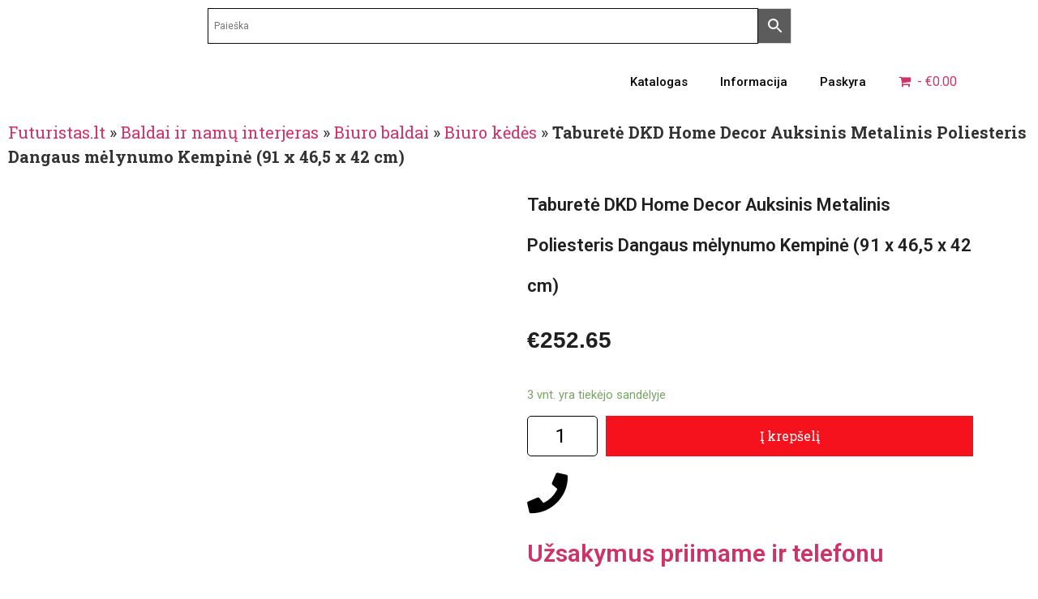

--- FILE ---
content_type: text/html; charset=UTF-8
request_url: https://futuristas.lt/shop/taburete-dkd-home-decor-auksinis-metalinis-poliesteris-dangaus-melynumo-kempine-91-x-465-x-42-cm/
body_size: 45326
content:
<!doctype html>
<html lang="lt-LT">
<head>
	<meta charset="UTF-8">
	<meta name="viewport" content="width=device-width, initial-scale=1">
	<link rel="profile" href="https://gmpg.org/xfn/11">
		<script type="text/javascript">function theChampLoadEvent(e){var t=window.onload;if(typeof window.onload!="function"){window.onload=e}else{window.onload=function(){t();e()}}}</script>
		<script type="text/javascript">var theChampDefaultLang = 'lt_LT', theChampCloseIconPath = 'https://futuristas.lt/wp-content/plugins/super-socializer/images/close.png';</script>
		<script>var theChampSiteUrl = 'https://futuristas.lt', theChampVerified = 0, theChampEmailPopup = 0, heateorSsMoreSharePopupSearchText = 'Search';</script>
			<script>var theChampLoadingImgPath = 'https://futuristas.lt/wp-content/plugins/super-socializer/images/ajax_loader.gif'; var theChampAjaxUrl = 'https://futuristas.lt/wp-admin/admin-ajax.php'; var theChampRedirectionUrl = 'https://futuristas.lt/shop/taburete-dkd-home-decor-auksinis-metalinis-poliesteris-dangaus-melynumo-kempine-91-x-465-x-42-cm/'; var theChampRegRedirectionUrl = 'https://futuristas.lt/shop/taburete-dkd-home-decor-auksinis-metalinis-poliesteris-dangaus-melynumo-kempine-91-x-465-x-42-cm/'; </script>
				<script> var theChampFBKey = '484073682890730', theChampSameTabLogin = '0', theChampVerified = 0; var theChampAjaxUrl = 'https://futuristas.lt/wp-admin/admin-ajax.php'; var theChampPopupTitle = ''; var theChampEmailPopup = 0; var theChampEmailAjaxUrl = 'https://futuristas.lt/wp-admin/admin-ajax.php'; var theChampEmailPopupTitle = ''; var theChampEmailPopupErrorMsg = ''; var theChampEmailPopupUniqueId = ''; var theChampEmailPopupVerifyMessage = ''; var theChampSteamAuthUrl = ""; var theChampCurrentPageUrl = 'https%3A%2F%2Ffuturistas.lt%2Fshop%2Ftaburete-dkd-home-decor-auksinis-metalinis-poliesteris-dangaus-melynumo-kempine-91-x-465-x-42-cm%2F';  var heateorMSEnabled = 0, theChampTwitterAuthUrl = theChampSiteUrl + "?SuperSocializerAuth=Twitter&super_socializer_redirect_to=" + theChampCurrentPageUrl, theChampLineAuthUrl = theChampSiteUrl + "?SuperSocializerAuth=Line&super_socializer_redirect_to=" + theChampCurrentPageUrl, theChampLiveAuthUrl = theChampSiteUrl + "?SuperSocializerAuth=Live&super_socializer_redirect_to=" + theChampCurrentPageUrl, theChampFacebookAuthUrl = theChampSiteUrl + "?SuperSocializerAuth=Facebook&super_socializer_redirect_to=" + theChampCurrentPageUrl, theChampYahooAuthUrl = theChampSiteUrl + "?SuperSocializerAuth=Yahoo&super_socializer_redirect_to=" + theChampCurrentPageUrl, theChampGoogleAuthUrl = theChampSiteUrl + "?SuperSocializerAuth=Google&super_socializer_redirect_to=" + theChampCurrentPageUrl, theChampVkontakteAuthUrl = theChampSiteUrl + "?SuperSocializerAuth=Vkontakte&super_socializer_redirect_to=" + theChampCurrentPageUrl, theChampLinkedinAuthUrl = theChampSiteUrl + "?SuperSocializerAuth=Linkedin&super_socializer_redirect_to=" + theChampCurrentPageUrl, theChampInstagramAuthUrl = theChampSiteUrl + "?SuperSocializerAuth=Instagram&super_socializer_redirect_to=" + theChampCurrentPageUrl, theChampWordpressAuthUrl = theChampSiteUrl + "?SuperSocializerAuth=Wordpress&super_socializer_redirect_to=" + theChampCurrentPageUrl, theChampDribbbleAuthUrl = theChampSiteUrl + "?SuperSocializerAuth=Dribbble&super_socializer_redirect_to=" + theChampCurrentPageUrl, theChampGithubAuthUrl = theChampSiteUrl + "?SuperSocializerAuth=Github&super_socializer_redirect_to=" + theChampCurrentPageUrl, theChampSpotifyAuthUrl = theChampSiteUrl + "?SuperSocializerAuth=Spotify&super_socializer_redirect_to=" + theChampCurrentPageUrl, theChampKakaoAuthUrl = theChampSiteUrl + "?SuperSocializerAuth=Kakao&super_socializer_redirect_to=" + theChampCurrentPageUrl, theChampTwitchAuthUrl = theChampSiteUrl + "?SuperSocializerAuth=Twitch&super_socializer_redirect_to=" + theChampCurrentPageUrl, theChampRedditAuthUrl = theChampSiteUrl + "?SuperSocializerAuth=Reddit&super_socializer_redirect_to=" + theChampCurrentPageUrl, theChampDisqusAuthUrl = theChampSiteUrl + "?SuperSocializerAuth=Disqus&super_socializer_redirect_to=" + theChampCurrentPageUrl, theChampDropboxAuthUrl = theChampSiteUrl + "?SuperSocializerAuth=Dropbox&super_socializer_redirect_to=" + theChampCurrentPageUrl, theChampFoursquareAuthUrl = theChampSiteUrl + "?SuperSocializerAuth=Foursquare&super_socializer_redirect_to=" + theChampCurrentPageUrl, theChampAmazonAuthUrl = theChampSiteUrl + "?SuperSocializerAuth=Amazon&super_socializer_redirect_to=" + theChampCurrentPageUrl, theChampStackoverflowAuthUrl = theChampSiteUrl + "?SuperSocializerAuth=Stackoverflow&super_socializer_redirect_to=" + theChampCurrentPageUrl, theChampDiscordAuthUrl = theChampSiteUrl + "?SuperSocializerAuth=Discord&super_socializer_redirect_to=" + theChampCurrentPageUrl, theChampMailruAuthUrl = theChampSiteUrl + "?SuperSocializerAuth=Mailru&super_socializer_redirect_to=" + theChampCurrentPageUrl;</script>
			<style type="text/css">
						.the_champ_button_instagram span.the_champ_svg,a.the_champ_instagram span.the_champ_svg{background:radial-gradient(circle at 30% 107%,#fdf497 0,#fdf497 5%,#fd5949 45%,#d6249f 60%,#285aeb 90%)}
					.the_champ_horizontal_sharing .the_champ_svg,.heateor_ss_standard_follow_icons_container .the_champ_svg{
					color: #fff;
				border-width: 0px;
		border-style: solid;
		border-color: transparent;
	}
		.the_champ_horizontal_sharing .theChampTCBackground{
		color:#666;
	}
		.the_champ_horizontal_sharing span.the_champ_svg:hover,.heateor_ss_standard_follow_icons_container span.the_champ_svg:hover{
				border-color: transparent;
	}
		.the_champ_vertical_sharing span.the_champ_svg,.heateor_ss_floating_follow_icons_container span.the_champ_svg{
					color: #fff;
				border-width: 0px;
		border-style: solid;
		border-color: transparent;
	}
		.the_champ_vertical_sharing .theChampTCBackground{
		color:#666;
	}
		.the_champ_vertical_sharing span.the_champ_svg:hover,.heateor_ss_floating_follow_icons_container span.the_champ_svg:hover{
						border-color: transparent;
		}
	@media screen and (max-width:783px){.the_champ_vertical_sharing{display:none!important}}div.heateor_ss_mobile_footer{display:none;}@media screen and (max-width:783px){div.the_champ_bottom_sharing ul.the_champ_sharing_ul i.theChampTCBackground{background-color:white}div.the_champ_bottom_sharing{width:100%!important;left:0!important;}div.the_champ_bottom_sharing a{width:11.111111111111% !important;margin:0!important;padding:0!important;}div.the_champ_bottom_sharing .the_champ_svg{width: 100% !important;}div.the_champ_bottom_sharing div.theChampTotalShareCount{font-size:1em!important;line-height:28px!important}div.the_champ_bottom_sharing div.theChampTotalShareText{font-size:.7em!important;line-height:0px!important}div.heateor_ss_mobile_footer{display:block;height:40px;}.the_champ_bottom_sharing{padding:0!important;display:block!important;width: auto!important;bottom:-2px!important;top: auto!important;}.the_champ_bottom_sharing .the_champ_square_count{line-height: inherit;}.the_champ_bottom_sharing .theChampSharingArrow{display:none;}.the_champ_bottom_sharing .theChampTCBackground{margin-right: 1.1em !important}}</style>
	<meta name='robots' content='index, follow, max-image-preview:large, max-snippet:-1, max-video-preview:-1' />
<script>window._wca = window._wca || [];</script>

	<!-- This site is optimized with the Yoast SEO plugin v19.10 - https://yoast.com/wordpress/plugins/seo/ -->
	<title>Taburetė DKD Home Decor  Auksinis Metalinis Poliesteris Dangaus mėlynumo Kempinė (91 x 46,5 x 42 cm) - Futuristas</title>
	<meta name="description" content="Futuristas Taburetė DKD Home Decor  Auksinis Metalinis Poliesteris Dangaus mėlynumo Kempinė (91 x 46,5 x 42 cm)" />
	<link rel="canonical" href="https://futuristas.lt/shop/taburete-dkd-home-decor-auksinis-metalinis-poliesteris-dangaus-melynumo-kempine-91-x-465-x-42-cm/" />
	<meta property="og:locale" content="lt_LT" />
	<meta property="og:type" content="article" />
	<meta property="og:title" content="Taburetė DKD Home Decor  Auksinis Metalinis Poliesteris Dangaus mėlynumo Kempinė (91 x 46,5 x 42 cm) - Futuristas" />
	<meta property="og:description" content="Futuristas Taburetė DKD Home Decor  Auksinis Metalinis Poliesteris Dangaus mėlynumo Kempinė (91 x 46,5 x 42 cm)" />
	<meta property="og:url" content="https://futuristas.lt/shop/taburete-dkd-home-decor-auksinis-metalinis-poliesteris-dangaus-melynumo-kempine-91-x-465-x-42-cm/" />
	<meta property="og:site_name" content="Futuristas" />
	<meta property="article:publisher" content="https://www.facebook.com/Futuristas-107018721102270" />
	<meta name="twitter:card" content="summary_large_image" />
	<script type="application/ld+json" class="yoast-schema-graph">{"@context":"https://schema.org","@graph":[{"@type":"WebPage","@id":"https://futuristas.lt/shop/taburete-dkd-home-decor-auksinis-metalinis-poliesteris-dangaus-melynumo-kempine-91-x-465-x-42-cm/","url":"https://futuristas.lt/shop/taburete-dkd-home-decor-auksinis-metalinis-poliesteris-dangaus-melynumo-kempine-91-x-465-x-42-cm/","name":"Taburetė DKD Home Decor Auksinis Metalinis Poliesteris Dangaus mėlynumo Kempinė (91 x 46,5 x 42 cm) - Futuristas","isPartOf":{"@id":"https://futuristas.lt/#website"},"primaryImageOfPage":{"@id":"https://futuristas.lt/shop/taburete-dkd-home-decor-auksinis-metalinis-poliesteris-dangaus-melynumo-kempine-91-x-465-x-42-cm/#primaryimage"},"image":{"@id":"https://futuristas.lt/shop/taburete-dkd-home-decor-auksinis-metalinis-poliesteris-dangaus-melynumo-kempine-91-x-465-x-42-cm/#primaryimage"},"thumbnailUrl":"https://futuristas.lt/wp-content/uploads/2023/11/wiE2jGIc1NVKk8lkLNQgPyt6GwVDhYtqCnaPVKTt9y36bGmP23JhJBxVTLdpOlvGuaqLBWmstdKbXXFKeqSO.jpg","datePublished":"2023-11-03T12:26:56+00:00","dateModified":"2023-11-03T12:26:56+00:00","description":"Futuristas Taburetė DKD Home Decor Auksinis Metalinis Poliesteris Dangaus mėlynumo Kempinė (91 x 46,5 x 42 cm)","breadcrumb":{"@id":"https://futuristas.lt/shop/taburete-dkd-home-decor-auksinis-metalinis-poliesteris-dangaus-melynumo-kempine-91-x-465-x-42-cm/#breadcrumb"},"inLanguage":"lt-LT","potentialAction":[{"@type":"ReadAction","target":["https://futuristas.lt/shop/taburete-dkd-home-decor-auksinis-metalinis-poliesteris-dangaus-melynumo-kempine-91-x-465-x-42-cm/"]}]},{"@type":"ImageObject","inLanguage":"lt-LT","@id":"https://futuristas.lt/shop/taburete-dkd-home-decor-auksinis-metalinis-poliesteris-dangaus-melynumo-kempine-91-x-465-x-42-cm/#primaryimage","url":"https://futuristas.lt/wp-content/uploads/2023/11/wiE2jGIc1NVKk8lkLNQgPyt6GwVDhYtqCnaPVKTt9y36bGmP23JhJBxVTLdpOlvGuaqLBWmstdKbXXFKeqSO.jpg","contentUrl":"https://futuristas.lt/wp-content/uploads/2023/11/wiE2jGIc1NVKk8lkLNQgPyt6GwVDhYtqCnaPVKTt9y36bGmP23JhJBxVTLdpOlvGuaqLBWmstdKbXXFKeqSO.jpg","width":1200,"height":1200,"caption":"Taburetė DKD Home Decor Auksinis Metalinis Poliesteris Dangaus mėlynumo Kempinė (91 x 46,5 x 42 cm)"},{"@type":"BreadcrumbList","@id":"https://futuristas.lt/shop/taburete-dkd-home-decor-auksinis-metalinis-poliesteris-dangaus-melynumo-kempine-91-x-465-x-42-cm/#breadcrumb","itemListElement":[{"@type":"ListItem","position":1,"name":"Futuristas.lt","item":"https://futuristas.lt/shop/"},{"@type":"ListItem","position":2,"name":"Baldai ir namų interjeras","item":"https://futuristas.lt/produkto-kategorija/baldai-ir-namu-interjeras/"},{"@type":"ListItem","position":3,"name":"Biuro baldai","item":"https://futuristas.lt/produkto-kategorija/baldai-ir-namu-interjeras/biuro-baldai/"},{"@type":"ListItem","position":4,"name":"Biuro kėdės","item":"https://futuristas.lt/produkto-kategorija/baldai-ir-namu-interjeras/biuro-baldai/biuro-kedes/"},{"@type":"ListItem","position":5,"name":"Taburetė DKD Home Decor Auksinis Metalinis Poliesteris Dangaus mėlynumo Kempinė (91 x 46,5 x 42 cm)"}]},{"@type":"WebSite","@id":"https://futuristas.lt/#website","url":"https://futuristas.lt/","name":"Futuristas","description":"Ateities ritmu","publisher":{"@id":"https://futuristas.lt/#organization"},"potentialAction":[{"@type":"SearchAction","target":{"@type":"EntryPoint","urlTemplate":"https://futuristas.lt/?s={search_term_string}"},"query-input":"required name=search_term_string"}],"inLanguage":"lt-LT"},{"@type":"Organization","@id":"https://futuristas.lt/#organization","name":"MB Innomerce","url":"https://futuristas.lt/","logo":{"@type":"ImageObject","inLanguage":"lt-LT","@id":"https://futuristas.lt/#/schema/logo/image/","url":"https://futuristas.lt/wp-content/uploads/2022/04/cropped-Futuristas-logo.png","contentUrl":"https://futuristas.lt/wp-content/uploads/2022/04/cropped-Futuristas-logo.png","width":1024,"height":644,"caption":"MB Innomerce"},"image":{"@id":"https://futuristas.lt/#/schema/logo/image/"},"sameAs":["https://www.facebook.com/Futuristas-107018721102270"]}]}</script>
	<!-- / Yoast SEO plugin. -->


<link rel='dns-prefetch' href='//cdn.jsdelivr.net' />
<link rel='dns-prefetch' href='//stats.wp.com' />
<link rel='dns-prefetch' href='//www.googletagmanager.com' />
<link rel='dns-prefetch' href='//fonts.googleapis.com' />
<link rel="alternate" type="application/rss+xml" title="Futuristas &raquo; Įrašų RSS srautas" href="https://futuristas.lt/feed/" />
<link rel="alternate" type="application/rss+xml" title="Futuristas &raquo; Komentarų RSS srautas" href="https://futuristas.lt/comments/feed/" />
<link rel="alternate" type="application/rss+xml" title="Futuristas &raquo; Įrašo „Taburetė DKD Home Decor   Auksinis Metalinis Poliesteris Dangaus mėlynumo Kempinė (91 x 46,5 x 42 cm)“ komentarų RSS srautas" href="https://futuristas.lt/shop/taburete-dkd-home-decor-auksinis-metalinis-poliesteris-dangaus-melynumo-kempine-91-x-465-x-42-cm/feed/" />
		<!-- This site uses the Google Analytics by MonsterInsights plugin v9.11.1 - Using Analytics tracking - https://www.monsterinsights.com/ -->
		<!-- Note: MonsterInsights is not currently configured on this site. The site owner needs to authenticate with Google Analytics in the MonsterInsights settings panel. -->
					<!-- No tracking code set -->
				<!-- / Google Analytics by MonsterInsights -->
		<script>
window._wpemojiSettings = {"baseUrl":"https:\/\/s.w.org\/images\/core\/emoji\/14.0.0\/72x72\/","ext":".png","svgUrl":"https:\/\/s.w.org\/images\/core\/emoji\/14.0.0\/svg\/","svgExt":".svg","source":{"concatemoji":"https:\/\/futuristas.lt\/wp-includes\/js\/wp-emoji-release.min.js?ver=6.3.7"}};
/*! This file is auto-generated */
!function(i,n){var o,s,e;function c(e){try{var t={supportTests:e,timestamp:(new Date).valueOf()};sessionStorage.setItem(o,JSON.stringify(t))}catch(e){}}function p(e,t,n){e.clearRect(0,0,e.canvas.width,e.canvas.height),e.fillText(t,0,0);var t=new Uint32Array(e.getImageData(0,0,e.canvas.width,e.canvas.height).data),r=(e.clearRect(0,0,e.canvas.width,e.canvas.height),e.fillText(n,0,0),new Uint32Array(e.getImageData(0,0,e.canvas.width,e.canvas.height).data));return t.every(function(e,t){return e===r[t]})}function u(e,t,n){switch(t){case"flag":return n(e,"\ud83c\udff3\ufe0f\u200d\u26a7\ufe0f","\ud83c\udff3\ufe0f\u200b\u26a7\ufe0f")?!1:!n(e,"\ud83c\uddfa\ud83c\uddf3","\ud83c\uddfa\u200b\ud83c\uddf3")&&!n(e,"\ud83c\udff4\udb40\udc67\udb40\udc62\udb40\udc65\udb40\udc6e\udb40\udc67\udb40\udc7f","\ud83c\udff4\u200b\udb40\udc67\u200b\udb40\udc62\u200b\udb40\udc65\u200b\udb40\udc6e\u200b\udb40\udc67\u200b\udb40\udc7f");case"emoji":return!n(e,"\ud83e\udef1\ud83c\udffb\u200d\ud83e\udef2\ud83c\udfff","\ud83e\udef1\ud83c\udffb\u200b\ud83e\udef2\ud83c\udfff")}return!1}function f(e,t,n){var r="undefined"!=typeof WorkerGlobalScope&&self instanceof WorkerGlobalScope?new OffscreenCanvas(300,150):i.createElement("canvas"),a=r.getContext("2d",{willReadFrequently:!0}),o=(a.textBaseline="top",a.font="600 32px Arial",{});return e.forEach(function(e){o[e]=t(a,e,n)}),o}function t(e){var t=i.createElement("script");t.src=e,t.defer=!0,i.head.appendChild(t)}"undefined"!=typeof Promise&&(o="wpEmojiSettingsSupports",s=["flag","emoji"],n.supports={everything:!0,everythingExceptFlag:!0},e=new Promise(function(e){i.addEventListener("DOMContentLoaded",e,{once:!0})}),new Promise(function(t){var n=function(){try{var e=JSON.parse(sessionStorage.getItem(o));if("object"==typeof e&&"number"==typeof e.timestamp&&(new Date).valueOf()<e.timestamp+604800&&"object"==typeof e.supportTests)return e.supportTests}catch(e){}return null}();if(!n){if("undefined"!=typeof Worker&&"undefined"!=typeof OffscreenCanvas&&"undefined"!=typeof URL&&URL.createObjectURL&&"undefined"!=typeof Blob)try{var e="postMessage("+f.toString()+"("+[JSON.stringify(s),u.toString(),p.toString()].join(",")+"));",r=new Blob([e],{type:"text/javascript"}),a=new Worker(URL.createObjectURL(r),{name:"wpTestEmojiSupports"});return void(a.onmessage=function(e){c(n=e.data),a.terminate(),t(n)})}catch(e){}c(n=f(s,u,p))}t(n)}).then(function(e){for(var t in e)n.supports[t]=e[t],n.supports.everything=n.supports.everything&&n.supports[t],"flag"!==t&&(n.supports.everythingExceptFlag=n.supports.everythingExceptFlag&&n.supports[t]);n.supports.everythingExceptFlag=n.supports.everythingExceptFlag&&!n.supports.flag,n.DOMReady=!1,n.readyCallback=function(){n.DOMReady=!0}}).then(function(){return e}).then(function(){var e;n.supports.everything||(n.readyCallback(),(e=n.source||{}).concatemoji?t(e.concatemoji):e.wpemoji&&e.twemoji&&(t(e.twemoji),t(e.wpemoji)))}))}((window,document),window._wpemojiSettings);
</script>
<style>
img.wp-smiley,
img.emoji {
	display: inline !important;
	border: none !important;
	box-shadow: none !important;
	height: 1em !important;
	width: 1em !important;
	margin: 0 0.07em !important;
	vertical-align: -0.1em !important;
	background: none !important;
	padding: 0 !important;
}
</style>
	
<link rel='stylesheet' id='font-awesome-css' href='https://futuristas.lt/wp-content/plugins/product-tabs-manager-for-woocommerce/berocket/assets/css/font-awesome.min.css?ver=6.3.7' media='all' />
<style id='font-awesome-inline-css'>
[data-font="FontAwesome"]:before {font-family: 'FontAwesome' !important;content: attr(data-icon) !important;speak: none !important;font-weight: normal !important;font-variant: normal !important;text-transform: none !important;line-height: 1 !important;font-style: normal !important;-webkit-font-smoothing: antialiased !important;-moz-osx-font-smoothing: grayscale !important;}
</style>
<link rel='stylesheet' id='wp-block-library-css' href='https://futuristas.lt/wp-includes/css/dist/block-library/style.min.css?ver=6.3.7' media='all' />
<style id='wp-block-library-inline-css'>
.has-text-align-justify{text-align:justify;}
</style>
<link rel='stylesheet' id='mediaelement-css' href='https://futuristas.lt/wp-includes/js/mediaelement/mediaelementplayer-legacy.min.css?ver=4.2.17' media='all' />
<link rel='stylesheet' id='wp-mediaelement-css' href='https://futuristas.lt/wp-includes/js/mediaelement/wp-mediaelement.min.css?ver=6.3.7' media='all' />
<link rel='stylesheet' id='wc-blocks-vendors-style-css' href='https://futuristas.lt/wp-content/plugins/woocommerce/packages/woocommerce-blocks/build/wc-blocks-vendors-style.css?ver=10.0.4' media='all' />
<link rel='stylesheet' id='wc-blocks-style-css' href='https://futuristas.lt/wp-content/plugins/woocommerce/packages/woocommerce-blocks/build/wc-blocks-style.css?ver=10.0.4' media='all' />
<style id='classic-theme-styles-inline-css'>
/*! This file is auto-generated */
.wp-block-button__link{color:#fff;background-color:#32373c;border-radius:9999px;box-shadow:none;text-decoration:none;padding:calc(.667em + 2px) calc(1.333em + 2px);font-size:1.125em}.wp-block-file__button{background:#32373c;color:#fff;text-decoration:none}
</style>
<style id='global-styles-inline-css'>
body{--wp--preset--color--black: #000000;--wp--preset--color--cyan-bluish-gray: #abb8c3;--wp--preset--color--white: #ffffff;--wp--preset--color--pale-pink: #f78da7;--wp--preset--color--vivid-red: #cf2e2e;--wp--preset--color--luminous-vivid-orange: #ff6900;--wp--preset--color--luminous-vivid-amber: #fcb900;--wp--preset--color--light-green-cyan: #7bdcb5;--wp--preset--color--vivid-green-cyan: #00d084;--wp--preset--color--pale-cyan-blue: #8ed1fc;--wp--preset--color--vivid-cyan-blue: #0693e3;--wp--preset--color--vivid-purple: #9b51e0;--wp--preset--gradient--vivid-cyan-blue-to-vivid-purple: linear-gradient(135deg,rgba(6,147,227,1) 0%,rgb(155,81,224) 100%);--wp--preset--gradient--light-green-cyan-to-vivid-green-cyan: linear-gradient(135deg,rgb(122,220,180) 0%,rgb(0,208,130) 100%);--wp--preset--gradient--luminous-vivid-amber-to-luminous-vivid-orange: linear-gradient(135deg,rgba(252,185,0,1) 0%,rgba(255,105,0,1) 100%);--wp--preset--gradient--luminous-vivid-orange-to-vivid-red: linear-gradient(135deg,rgba(255,105,0,1) 0%,rgb(207,46,46) 100%);--wp--preset--gradient--very-light-gray-to-cyan-bluish-gray: linear-gradient(135deg,rgb(238,238,238) 0%,rgb(169,184,195) 100%);--wp--preset--gradient--cool-to-warm-spectrum: linear-gradient(135deg,rgb(74,234,220) 0%,rgb(151,120,209) 20%,rgb(207,42,186) 40%,rgb(238,44,130) 60%,rgb(251,105,98) 80%,rgb(254,248,76) 100%);--wp--preset--gradient--blush-light-purple: linear-gradient(135deg,rgb(255,206,236) 0%,rgb(152,150,240) 100%);--wp--preset--gradient--blush-bordeaux: linear-gradient(135deg,rgb(254,205,165) 0%,rgb(254,45,45) 50%,rgb(107,0,62) 100%);--wp--preset--gradient--luminous-dusk: linear-gradient(135deg,rgb(255,203,112) 0%,rgb(199,81,192) 50%,rgb(65,88,208) 100%);--wp--preset--gradient--pale-ocean: linear-gradient(135deg,rgb(255,245,203) 0%,rgb(182,227,212) 50%,rgb(51,167,181) 100%);--wp--preset--gradient--electric-grass: linear-gradient(135deg,rgb(202,248,128) 0%,rgb(113,206,126) 100%);--wp--preset--gradient--midnight: linear-gradient(135deg,rgb(2,3,129) 0%,rgb(40,116,252) 100%);--wp--preset--font-size--small: 13px;--wp--preset--font-size--medium: 20px;--wp--preset--font-size--large: 36px;--wp--preset--font-size--x-large: 42px;--wp--preset--spacing--20: 0.44rem;--wp--preset--spacing--30: 0.67rem;--wp--preset--spacing--40: 1rem;--wp--preset--spacing--50: 1.5rem;--wp--preset--spacing--60: 2.25rem;--wp--preset--spacing--70: 3.38rem;--wp--preset--spacing--80: 5.06rem;--wp--preset--shadow--natural: 6px 6px 9px rgba(0, 0, 0, 0.2);--wp--preset--shadow--deep: 12px 12px 50px rgba(0, 0, 0, 0.4);--wp--preset--shadow--sharp: 6px 6px 0px rgba(0, 0, 0, 0.2);--wp--preset--shadow--outlined: 6px 6px 0px -3px rgba(255, 255, 255, 1), 6px 6px rgba(0, 0, 0, 1);--wp--preset--shadow--crisp: 6px 6px 0px rgba(0, 0, 0, 1);}:where(.is-layout-flex){gap: 0.5em;}:where(.is-layout-grid){gap: 0.5em;}body .is-layout-flow > .alignleft{float: left;margin-inline-start: 0;margin-inline-end: 2em;}body .is-layout-flow > .alignright{float: right;margin-inline-start: 2em;margin-inline-end: 0;}body .is-layout-flow > .aligncenter{margin-left: auto !important;margin-right: auto !important;}body .is-layout-constrained > .alignleft{float: left;margin-inline-start: 0;margin-inline-end: 2em;}body .is-layout-constrained > .alignright{float: right;margin-inline-start: 2em;margin-inline-end: 0;}body .is-layout-constrained > .aligncenter{margin-left: auto !important;margin-right: auto !important;}body .is-layout-constrained > :where(:not(.alignleft):not(.alignright):not(.alignfull)){max-width: var(--wp--style--global--content-size);margin-left: auto !important;margin-right: auto !important;}body .is-layout-constrained > .alignwide{max-width: var(--wp--style--global--wide-size);}body .is-layout-flex{display: flex;}body .is-layout-flex{flex-wrap: wrap;align-items: center;}body .is-layout-flex > *{margin: 0;}body .is-layout-grid{display: grid;}body .is-layout-grid > *{margin: 0;}:where(.wp-block-columns.is-layout-flex){gap: 2em;}:where(.wp-block-columns.is-layout-grid){gap: 2em;}:where(.wp-block-post-template.is-layout-flex){gap: 1.25em;}:where(.wp-block-post-template.is-layout-grid){gap: 1.25em;}.has-black-color{color: var(--wp--preset--color--black) !important;}.has-cyan-bluish-gray-color{color: var(--wp--preset--color--cyan-bluish-gray) !important;}.has-white-color{color: var(--wp--preset--color--white) !important;}.has-pale-pink-color{color: var(--wp--preset--color--pale-pink) !important;}.has-vivid-red-color{color: var(--wp--preset--color--vivid-red) !important;}.has-luminous-vivid-orange-color{color: var(--wp--preset--color--luminous-vivid-orange) !important;}.has-luminous-vivid-amber-color{color: var(--wp--preset--color--luminous-vivid-amber) !important;}.has-light-green-cyan-color{color: var(--wp--preset--color--light-green-cyan) !important;}.has-vivid-green-cyan-color{color: var(--wp--preset--color--vivid-green-cyan) !important;}.has-pale-cyan-blue-color{color: var(--wp--preset--color--pale-cyan-blue) !important;}.has-vivid-cyan-blue-color{color: var(--wp--preset--color--vivid-cyan-blue) !important;}.has-vivid-purple-color{color: var(--wp--preset--color--vivid-purple) !important;}.has-black-background-color{background-color: var(--wp--preset--color--black) !important;}.has-cyan-bluish-gray-background-color{background-color: var(--wp--preset--color--cyan-bluish-gray) !important;}.has-white-background-color{background-color: var(--wp--preset--color--white) !important;}.has-pale-pink-background-color{background-color: var(--wp--preset--color--pale-pink) !important;}.has-vivid-red-background-color{background-color: var(--wp--preset--color--vivid-red) !important;}.has-luminous-vivid-orange-background-color{background-color: var(--wp--preset--color--luminous-vivid-orange) !important;}.has-luminous-vivid-amber-background-color{background-color: var(--wp--preset--color--luminous-vivid-amber) !important;}.has-light-green-cyan-background-color{background-color: var(--wp--preset--color--light-green-cyan) !important;}.has-vivid-green-cyan-background-color{background-color: var(--wp--preset--color--vivid-green-cyan) !important;}.has-pale-cyan-blue-background-color{background-color: var(--wp--preset--color--pale-cyan-blue) !important;}.has-vivid-cyan-blue-background-color{background-color: var(--wp--preset--color--vivid-cyan-blue) !important;}.has-vivid-purple-background-color{background-color: var(--wp--preset--color--vivid-purple) !important;}.has-black-border-color{border-color: var(--wp--preset--color--black) !important;}.has-cyan-bluish-gray-border-color{border-color: var(--wp--preset--color--cyan-bluish-gray) !important;}.has-white-border-color{border-color: var(--wp--preset--color--white) !important;}.has-pale-pink-border-color{border-color: var(--wp--preset--color--pale-pink) !important;}.has-vivid-red-border-color{border-color: var(--wp--preset--color--vivid-red) !important;}.has-luminous-vivid-orange-border-color{border-color: var(--wp--preset--color--luminous-vivid-orange) !important;}.has-luminous-vivid-amber-border-color{border-color: var(--wp--preset--color--luminous-vivid-amber) !important;}.has-light-green-cyan-border-color{border-color: var(--wp--preset--color--light-green-cyan) !important;}.has-vivid-green-cyan-border-color{border-color: var(--wp--preset--color--vivid-green-cyan) !important;}.has-pale-cyan-blue-border-color{border-color: var(--wp--preset--color--pale-cyan-blue) !important;}.has-vivid-cyan-blue-border-color{border-color: var(--wp--preset--color--vivid-cyan-blue) !important;}.has-vivid-purple-border-color{border-color: var(--wp--preset--color--vivid-purple) !important;}.has-vivid-cyan-blue-to-vivid-purple-gradient-background{background: var(--wp--preset--gradient--vivid-cyan-blue-to-vivid-purple) !important;}.has-light-green-cyan-to-vivid-green-cyan-gradient-background{background: var(--wp--preset--gradient--light-green-cyan-to-vivid-green-cyan) !important;}.has-luminous-vivid-amber-to-luminous-vivid-orange-gradient-background{background: var(--wp--preset--gradient--luminous-vivid-amber-to-luminous-vivid-orange) !important;}.has-luminous-vivid-orange-to-vivid-red-gradient-background{background: var(--wp--preset--gradient--luminous-vivid-orange-to-vivid-red) !important;}.has-very-light-gray-to-cyan-bluish-gray-gradient-background{background: var(--wp--preset--gradient--very-light-gray-to-cyan-bluish-gray) !important;}.has-cool-to-warm-spectrum-gradient-background{background: var(--wp--preset--gradient--cool-to-warm-spectrum) !important;}.has-blush-light-purple-gradient-background{background: var(--wp--preset--gradient--blush-light-purple) !important;}.has-blush-bordeaux-gradient-background{background: var(--wp--preset--gradient--blush-bordeaux) !important;}.has-luminous-dusk-gradient-background{background: var(--wp--preset--gradient--luminous-dusk) !important;}.has-pale-ocean-gradient-background{background: var(--wp--preset--gradient--pale-ocean) !important;}.has-electric-grass-gradient-background{background: var(--wp--preset--gradient--electric-grass) !important;}.has-midnight-gradient-background{background: var(--wp--preset--gradient--midnight) !important;}.has-small-font-size{font-size: var(--wp--preset--font-size--small) !important;}.has-medium-font-size{font-size: var(--wp--preset--font-size--medium) !important;}.has-large-font-size{font-size: var(--wp--preset--font-size--large) !important;}.has-x-large-font-size{font-size: var(--wp--preset--font-size--x-large) !important;}
.wp-block-navigation a:where(:not(.wp-element-button)){color: inherit;}
:where(.wp-block-post-template.is-layout-flex){gap: 1.25em;}:where(.wp-block-post-template.is-layout-grid){gap: 1.25em;}
:where(.wp-block-columns.is-layout-flex){gap: 2em;}:where(.wp-block-columns.is-layout-grid){gap: 2em;}
.wp-block-pullquote{font-size: 1.5em;line-height: 1.6;}
</style>
<link rel='stylesheet' id='betterdocs-fontawesome-frontend-css' href='https://futuristas.lt/wp-content/plugins/betterdocs/admin/assets/css/font-awesome5.css?ver=2.0.14' media='all' />
<link rel='stylesheet' id='cookie-law-info-css' href='https://futuristas.lt/wp-content/plugins/cookie-law-info/public/css/cookie-law-info-public.css?ver=2.1.2' media='all' />
<link rel='stylesheet' id='cookie-law-info-gdpr-css' href='https://futuristas.lt/wp-content/plugins/cookie-law-info/public/css/cookie-law-info-gdpr.css?ver=2.1.2' media='all' />
<link rel='stylesheet' id='berocket_tab_manager_frontend_style-css' href='https://futuristas.lt/wp-content/plugins/product-tabs-manager-for-woocommerce/css/frontend.css?ver=1.1.5.4' media='all' />
<link rel='stylesheet' id='wobd-font-css' href='//fonts.googleapis.com/css?family=Lato%3A300%2C400%2C700%2C900%7CMontserrat&#038;ver=6.3.7' media='all' />
<link rel='stylesheet' id='wobd-fontawesome-style-css' href='https://futuristas.lt/wp-content/plugins/woo-badge-designer-lite/css//font-awesome.min.css?ver=1.1.3' media='all' />
<link rel='stylesheet' id='wobd-fontawesome1-style-css' href='https://futuristas.lt/wp-content/plugins/woo-badge-designer-lite/css//fontawesome.css?ver=1.1.3' media='all' />
<link rel='stylesheet' id='wobd-fa-brands-style-css' href='https://futuristas.lt/wp-content/plugins/woo-badge-designer-lite/css//fa-brands.css?ver=1.1.3' media='all' />
<link rel='stylesheet' id='wobd-fa-regular-style-css' href='https://futuristas.lt/wp-content/plugins/woo-badge-designer-lite/css//fa-regular.css?ver=1.1.3' media='all' />
<link rel='stylesheet' id='wobd-fa-solid-style-css' href='https://futuristas.lt/wp-content/plugins/woo-badge-designer-lite/css//fa-solid.css?ver=1.1.3' media='all' />
<link rel='stylesheet' id='elegant-icons-css' href='https://futuristas.lt/wp-content/plugins/woo-badge-designer-lite/css//elegant-icons.css?ver=1.1.3' media='all' />
<link rel='stylesheet' id='linear-style-css' href='https://futuristas.lt/wp-content/plugins/woo-badge-designer-lite/css//linear-style.css?ver=1.1.3' media='all' />
<link rel='stylesheet' id='wobd-frontend-style-css' href='https://futuristas.lt/wp-content/plugins/woo-badge-designer-lite/css/wobd-frontend.css?ver=1.1.3' media='all' />
<link rel='stylesheet' id='paysera-select-2-css-css' href='https://cdn.jsdelivr.net/npm/select2@4.1.0-rc.0/dist/css/select2.min.css?ver=6.3.7' media='all' />
<link rel='stylesheet' id='wpmenucart-icons-css' href='https://futuristas.lt/wp-content/plugins/woocommerce-menu-bar-cart/assets/css/wpmenucart-icons.min.css?ver=2.11.0' media='all' />
<style id='wpmenucart-icons-inline-css'>
@font-face{font-family:WPMenuCart;src:url(https://futuristas.lt/wp-content/plugins/woocommerce-menu-bar-cart/assets/fonts/WPMenuCart.eot);src:url(https://futuristas.lt/wp-content/plugins/woocommerce-menu-bar-cart/assets/fonts/WPMenuCart.eot?#iefix) format('embedded-opentype'),url(https://futuristas.lt/wp-content/plugins/woocommerce-menu-bar-cart/assets/fonts/WPMenuCart.woff2) format('woff2'),url(https://futuristas.lt/wp-content/plugins/woocommerce-menu-bar-cart/assets/fonts/WPMenuCart.woff) format('woff'),url(https://futuristas.lt/wp-content/plugins/woocommerce-menu-bar-cart/assets/fonts/WPMenuCart.ttf) format('truetype'),url(https://futuristas.lt/wp-content/plugins/woocommerce-menu-bar-cart/assets/fonts/WPMenuCart.svg#WPMenuCart) format('svg');font-weight:400;font-style:normal;font-display:swap}
</style>
<link rel='stylesheet' id='wpmenucart-css' href='https://futuristas.lt/wp-content/plugins/woocommerce-menu-bar-cart/assets/css/wpmenucart-main.min.css?ver=2.11.0' media='all' />
<link rel='stylesheet' id='photoswipe-css' href='https://futuristas.lt/wp-content/plugins/woocommerce/assets/css/photoswipe/photoswipe.min.css?ver=7.7.0' media='all' />
<link rel='stylesheet' id='photoswipe-default-skin-css' href='https://futuristas.lt/wp-content/plugins/woocommerce/assets/css/photoswipe/default-skin/default-skin.min.css?ver=7.7.0' media='all' />
<link rel='stylesheet' id='woocommerce-layout-css' href='https://futuristas.lt/wp-content/plugins/woocommerce/assets/css/woocommerce-layout.css?ver=7.7.0' media='all' />
<style id='woocommerce-layout-inline-css'>

	.infinite-scroll .woocommerce-pagination {
		display: none;
	}
</style>
<link rel='stylesheet' id='woocommerce-smallscreen-css' href='https://futuristas.lt/wp-content/plugins/woocommerce/assets/css/woocommerce-smallscreen.css?ver=7.7.0' media='only screen and (max-width: 768px)' />
<link rel='stylesheet' id='woocommerce-general-css' href='https://futuristas.lt/wp-content/plugins/woocommerce/assets/css/woocommerce.css?ver=7.7.0' media='all' />
<style id='woocommerce-inline-inline-css'>
.woocommerce form .form-row .required { visibility: visible; }
</style>
<link rel='stylesheet' id='wcz-frontend-css' href='https://futuristas.lt/wp-content/plugins/woocustomizer/assets/css/frontend.css?ver=2.4.1' media='all' />
<link rel='stylesheet' id='aws-style-css' href='https://futuristas.lt/wp-content/plugins/advanced-woo-search/assets/css/common.css?ver=2.55' media='all' />
<link rel='stylesheet' id='xoo-wsc-fonts-css' href='https://futuristas.lt/wp-content/plugins/side-cart-woocommerce/assets/css/xoo-wsc-fonts.css?ver=2.1' media='all' />
<link rel='stylesheet' id='xoo-wsc-style-css' href='https://futuristas.lt/wp-content/plugins/side-cart-woocommerce/assets/css/xoo-wsc-style.css?ver=2.1' media='all' />
<style id='xoo-wsc-style-inline-css'>

.xoo-wsc-sp-left-col img{
	max-width: 80px;
}

.xoo-wsc-sp-right-col{
	font-size: 14px;
}

.xoo-wsc-sp-container{
	background-color: #eee;
}


 

.xoo-wsc-footer{
	background-color: #ffffff;
	color: #000000;
	padding: 10px 20px;
}

.xoo-wsc-footer, .xoo-wsc-footer a, .xoo-wsc-footer .amount{
	font-size: 18px;
}

.xoo-wsc-ft-buttons-cont{
	grid-template-columns: auto;
}

.xoo-wsc-basket{
	bottom: 12px;
	right: 0px;
	background-color: #ffffff;
	color: #000000;
	box-shadow: 0 1px 4px 0;
}

.xoo-wsc-items-count{
	top: -15px;
	left: -15px;
}

.xoo-wsc-items-count, .xoo-wsc-sc-count{
	background-color: #000000;
	color: #ffffff;
}

.xoo-wsc-container, .xoo-wsc-slider{
	max-width: 320px;
	right: -320px;
	top: 0;bottom: 0;
	bottom: 0;
	font-family: }


.xoo-wsc-cart-active .xoo-wsc-container, .xoo-wsc-slider-active .xoo-wsc-slider{
	right: 0;
}

.xoo-wsc-cart-active .xoo-wsc-basket{
	right: 320px;
}

.xoo-wsc-slider{
	right: -320px;
}

span.xoo-wsch-close {
    font-size: 16px;
    right: 10px;
}

.xoo-wsch-top{
	justify-content: center;
}

.xoo-wsch-text{
	font-size: 20px;
}

.xoo-wsc-header{
	color: #000000;
	background-color: #ffffff;
}

.xoo-wsc-sb-bar > span{
	background-color: #1e73be;
}

.xoo-wsc-body{
	background-color: #ffffff;
}

.xoo-wsc-body, .xoo-wsc-body span.amount, .xoo-wsc-body a{
	font-size: 16px;
	color: #000000;
}

.xoo-wsc-product{
	padding: 20px 15px;
}

.xoo-wsc-img-col{
	width: 30%;
}
.xoo-wsc-sum-col{
	width: 70%;
}

.xoo-wsc-sum-col{
	justify-content: center;
}

/***** Quantity *****/

.xoo-wsc-qty-box{
	max-width: 75px;
}

.xoo-wsc-qty-box.xoo-wsc-qtb-square{
	border-color: #000000;
}

input[type="number"].xoo-wsc-qty{
	border-color: #000000;
	background-color: #ffffff;
	color: #000000;
	height: 28px;
	line-height: 28px;
}

input[type="number"].xoo-wsc-qty, .xoo-wsc-qtb-square{
	border-width: 1px;
	border-style: solid;
}
.xoo-wsc-chng{
	background-color: #ffffff;
	color: #000000;
}
</style>
<link rel='stylesheet' id='wpforms-classic-full-css' href='https://futuristas.lt/wp-content/plugins/wpforms-lite/assets/css/frontend/classic/wpforms-full.min.css?ver=1.8.1.3' media='all' />
<link rel='stylesheet' id='a54cc79d6-css' href='https://futuristas.lt/wp-content/uploads/essential-addons-elementor/734e5f942.min.css?ver=1769014238' media='all' />
<link rel='stylesheet' id='ywqa-frontend-css' href='https://futuristas.lt/wp-content/plugins/yith-woocommerce-questions-and-answers/assets/css/ywqa-frontend.css?ver=1' media='all' />
<link rel='stylesheet' id='hello-elementor-css' href='https://futuristas.lt/wp-content/themes/hello-elementor/style.min.css?ver=1748151348' media='all' />
<link rel='stylesheet' id='hello-elementor-theme-style-css' href='https://futuristas.lt/wp-content/themes/hello-elementor/theme.min.css?ver=1748151348' media='all' />
<link rel='stylesheet' id='jetwoo-widgets-for-elementor-css' href='https://futuristas.lt/wp-content/plugins/jetwoo-widgets-for-elementor/assets/css/jet-woo-widgets.css?ver=1.1.3' media='all' />
<style id='jetwoo-widgets-for-elementor-inline-css'>
@font-face {
			font-family: "WooCommerce";
			src: url("https://futuristas.lt/wp-content/plugins/woocommerce/assets/fonts/WooCommerce.eot");
			src: url("https://futuristas.lt/wp-content/plugins/woocommerce/assets/fonts/WooCommerce.eot?#iefix") format("embedded-opentype"),
				url("https://futuristas.lt/wp-content/plugins/woocommerce/assets/fonts/WooCommerce.woff") format("woff"),
				url("https://futuristas.lt/wp-content/plugins/woocommerce/assets/fonts/WooCommerce.ttf") format("truetype"),
				url("https://futuristas.lt/wp-content/plugins/woocommerce/assets/fonts/WooCommerce.svg#WooCommerce") format("svg");
			font-weight: normal;
			font-style: normal;
			}
</style>
<link rel='stylesheet' id='elementor-icons-css' href='https://futuristas.lt/wp-content/plugins/elementor/assets/lib/eicons/css/elementor-icons.min.css?ver=5.20.0' media='all' />
<style id='elementor-icons-inline-css'>

		.elementor-add-new-section .elementor-add-templately-promo-button{
            background-color: #5d4fff;
            background-image: url(https://futuristas.lt/wp-content/plugins/essential-addons-for-elementor-lite/assets/admin/images/templately/logo-icon.svg);
            background-repeat: no-repeat;
            background-position: center center;
            margin-left: 5px;
            position: relative;
            bottom: 5px;
        }
</style>
<link rel='stylesheet' id='elementor-frontend-legacy-css' href='https://futuristas.lt/wp-content/uploads/elementor/css/custom-frontend-legacy.min.css?ver=3.13.3' media='all' />
<link rel='stylesheet' id='elementor-frontend-css' href='https://futuristas.lt/wp-content/uploads/elementor/css/custom-frontend-lite.min.css?ver=1695760559' media='all' />
<link rel='stylesheet' id='swiper-css' href='https://futuristas.lt/wp-content/plugins/elementor/assets/lib/swiper/css/swiper.min.css?ver=5.3.6' media='all' />
<link rel='stylesheet' id='elementor-post-14-css' href='https://futuristas.lt/wp-content/uploads/elementor/css/post-14.css?ver=1695760559' media='all' />
<link rel='stylesheet' id='powerpack-frontend-css' href='https://futuristas.lt/wp-content/plugins/powerpack-lite-for-elementor/assets/css/min/frontend.min.css?ver=2.6.14' media='all' />
<link rel='stylesheet' id='elementor-pro-css' href='https://futuristas.lt/wp-content/uploads/elementor/css/custom-pro-frontend-lite.min.css?ver=1695760559' media='all' />
<link rel='stylesheet' id='elementor-global-css' href='https://futuristas.lt/wp-content/uploads/elementor/css/global.css?ver=1695760618' media='all' />
<link rel='stylesheet' id='elementor-post-224-css' href='https://futuristas.lt/wp-content/uploads/elementor/css/post-224.css?ver=1695760618' media='all' />
<link rel='stylesheet' id='elementor-post-235-css' href='https://futuristas.lt/wp-content/uploads/elementor/css/post-235.css?ver=1700224108' media='all' />
<link rel='stylesheet' id='elementor-post-2358-css' href='https://futuristas.lt/wp-content/uploads/elementor/css/post-2358.css?ver=1695760618' media='all' />
<link rel='stylesheet' id='elementor-icons-ekiticons-css' href='https://futuristas.lt/wp-content/plugins/elementskit-lite/modules/elementskit-icon-pack/assets/css/ekiticons.css?ver=2.7.4' media='all' />
<link rel='stylesheet' id='dashicons-css' href='https://futuristas.lt/wp-includes/css/dashicons.min.css?ver=6.3.7' media='all' />
<style id='dashicons-inline-css'>
[data-font="Dashicons"]:before {font-family: 'Dashicons' !important;content: attr(data-icon) !important;speak: none !important;font-weight: normal !important;font-variant: normal !important;text-transform: none !important;line-height: 1 !important;font-style: normal !important;-webkit-font-smoothing: antialiased !important;-moz-osx-font-smoothing: grayscale !important;}
</style>
<link rel='stylesheet' id='thickbox-css' href='https://futuristas.lt/wp-includes/js/thickbox/thickbox.css?ver=6.3.7' media='all' />
<link rel='stylesheet' id='the_champ_frontend_css-css' href='https://futuristas.lt/wp-content/plugins/super-socializer/css/front.css?ver=7.13.35' media='all' />
<link rel='stylesheet' id='footer-credits-css' href='https://futuristas.lt/wp-content/plugins/footer-putter/styles/footer-credits.css?ver=1.17' media='all' />
<style id='wcz-customizer-custom-css-inline-css'>
body.single-product.wcz-woocommerce div.product p.price{font-size:28px !important;}
</style>
<link rel='stylesheet' id='ekit-widget-styles-css' href='https://futuristas.lt/wp-content/plugins/elementskit-lite/widgets/init/assets/css/widget-styles.css?ver=2.7.4' media='all' />
<link rel='stylesheet' id='ekit-responsive-css' href='https://futuristas.lt/wp-content/plugins/elementskit-lite/widgets/init/assets/css/responsive.css?ver=2.7.4' media='all' />
<link rel='stylesheet' id='google-fonts-1-css' href='https://fonts.googleapis.com/css?family=Roboto%3A100%2C100italic%2C200%2C200italic%2C300%2C300italic%2C400%2C400italic%2C500%2C500italic%2C600%2C600italic%2C700%2C700italic%2C800%2C800italic%2C900%2C900italic%7CRoboto+Slab%3A100%2C100italic%2C200%2C200italic%2C300%2C300italic%2C400%2C400italic%2C500%2C500italic%2C600%2C600italic%2C700%2C700italic%2C800%2C800italic%2C900%2C900italic&#038;display=auto&#038;subset=latin-ext&#038;ver=6.3.7' media='all' />
<link rel='stylesheet' id='elementor-icons-shared-0-css' href='https://futuristas.lt/wp-content/plugins/elementor/assets/lib/font-awesome/css/fontawesome.min.css?ver=5.15.3' media='all' />
<link rel='stylesheet' id='elementor-icons-fa-solid-css' href='https://futuristas.lt/wp-content/plugins/elementor/assets/lib/font-awesome/css/solid.min.css?ver=5.15.3' media='all' />
<link rel='stylesheet' id='elementor-icons-fa-regular-css' href='https://futuristas.lt/wp-content/plugins/elementor/assets/lib/font-awesome/css/regular.min.css?ver=5.15.3' media='all' />
<link rel='stylesheet' id='elementor-icons-fa-brands-css' href='https://futuristas.lt/wp-content/plugins/elementor/assets/lib/font-awesome/css/brands.min.css?ver=5.15.3' media='all' />
<link rel='stylesheet' id='jetpack_css-css' href='https://futuristas.lt/wp-content/plugins/jetpack/css/jetpack.css?ver=10.2.3' media='all' />
<link rel="preconnect" href="https://fonts.gstatic.com/" crossorigin><script id='jquery-core-js-extra'>
var pp = {"ajax_url":"https:\/\/futuristas.lt\/wp-admin\/admin-ajax.php"};
</script>
<script src='https://futuristas.lt/wp-includes/js/jquery/jquery.min.js?ver=3.7.0' id='jquery-core-js'></script>

<script id="jquery-js-after">
var v = jQuery.fn.jquery;
			if (v && parseInt(v) >= 3 && window.self === window.top) {
				var readyList=[];
				window.originalReadyMethod = jQuery.fn.ready;
				jQuery.fn.ready = function(){
					if(arguments.length && arguments.length > 0 && typeof arguments[0] === "function") {
						readyList.push({"c": this, "a": arguments});
					}
					return window.originalReadyMethod.apply( this, arguments );
				};
				window.wpfReadyList = readyList;
			}
</script>
<script id='cookie-law-info-js-extra'>
var Cli_Data = {"nn_cookie_ids":[],"cookielist":[],"non_necessary_cookies":[],"ccpaEnabled":"","ccpaRegionBased":"","ccpaBarEnabled":"","strictlyEnabled":["necessary","obligatoire"],"ccpaType":"gdpr","js_blocking":"1","custom_integration":"","triggerDomRefresh":"","secure_cookies":""};
var cli_cookiebar_settings = {"animate_speed_hide":"500","animate_speed_show":"500","background":"#FFF","border":"#b1a6a6c2","border_on":"","button_1_button_colour":"#61a229","button_1_button_hover":"#4e8221","button_1_link_colour":"#fff","button_1_as_button":"1","button_1_new_win":"","button_2_button_colour":"#333","button_2_button_hover":"#292929","button_2_link_colour":"#444","button_2_as_button":"","button_2_hidebar":"","button_3_button_colour":"#3566bb","button_3_button_hover":"#2a5296","button_3_link_colour":"#fff","button_3_as_button":"1","button_3_new_win":"","button_4_button_colour":"#000","button_4_button_hover":"#000000","button_4_link_colour":"#333333","button_4_as_button":"","button_7_button_colour":"#61a229","button_7_button_hover":"#4e8221","button_7_link_colour":"#fff","button_7_as_button":"1","button_7_new_win":"","font_family":"inherit","header_fix":"","notify_animate_hide":"","notify_animate_show":"","notify_div_id":"#cookie-law-info-bar","notify_position_horizontal":"right","notify_position_vertical":"bottom","scroll_close":"","scroll_close_reload":"","accept_close_reload":"","reject_close_reload":"","showagain_tab":"","showagain_background":"#fff","showagain_border":"#000","showagain_div_id":"#cookie-law-info-again","showagain_x_position":"100px","text":"#333333","show_once_yn":"","show_once":"7000","logging_on":"","as_popup":"","popup_overlay":"1","bar_heading_text":"","cookie_bar_as":"banner","popup_showagain_position":"bottom-right","widget_position":"left"};
var log_object = {"ajax_url":"https:\/\/futuristas.lt\/wp-admin\/admin-ajax.php"};
</script>

<script id='wobd-frontend-script-js-extra'>
var wobd_frontend_js_params = {"ajax_url":"https:\/\/futuristas.lt\/wp-admin\/admin-ajax.php","ajax_nonce":"5459330138"};
</script>

<script src='https://cdn.jsdelivr.net/npm/select2@4.1.0-rc.0/dist/js/select2.min.js?ver=6.3.7' id='paysera-select-2-js-js'></script>

<script id='wpmenucart-ajax-assist-js-extra'>
var wpmenucart_ajax_assist = {"shop_plugin":"woocommerce","always_display":"1"};
</script>

<script id='ywqa-frontend-js-extra'>
var ywqa_frontend = {"reply_to_question":null};
</script>

<script defer src='https://stats.wp.com/s-202604.js' id='woocommerce-analytics-js'></script>



<!-- Google Analytics snippet added by Site Kit -->
<script src='https://www.googletagmanager.com/gtag/js?id=UA-200467620-1' id='google_gtagjs-js' async></script>
<script id="google_gtagjs-js-after">
window.dataLayer = window.dataLayer || [];function gtag(){dataLayer.push(arguments);}
gtag('set', 'linker', {"domains":["futuristas.lt"]} );
gtag("js", new Date());
gtag("set", "developer_id.dZTNiMT", true);
gtag("config", "UA-200467620-1");
</script>

<!-- End Google Analytics snippet added by Site Kit -->
<link rel="https://api.w.org/" href="https://futuristas.lt/wp-json/" /><link rel="alternate" type="application/json" href="https://futuristas.lt/wp-json/wp/v2/product/128518" /><link rel="EditURI" type="application/rsd+xml" title="RSD" href="https://futuristas.lt/xmlrpc.php?rsd" />
<meta name="generator" content="WordPress 6.3.7" />
<meta name="generator" content="WooCommerce 7.7.0" />
<link rel='shortlink' href='https://futuristas.lt/?p=128518' />
<link rel="alternate" type="application/json+oembed" href="https://futuristas.lt/wp-json/oembed/1.0/embed?url=https%3A%2F%2Ffuturistas.lt%2Fshop%2Ftaburete-dkd-home-decor-auksinis-metalinis-poliesteris-dangaus-melynumo-kempine-91-x-465-x-42-cm%2F" />
<link rel="alternate" type="text/xml+oembed" href="https://futuristas.lt/wp-json/oembed/1.0/embed?url=https%3A%2F%2Ffuturistas.lt%2Fshop%2Ftaburete-dkd-home-decor-auksinis-metalinis-poliesteris-dangaus-melynumo-kempine-91-x-465-x-42-cm%2F&#038;format=xml" />
	<style>
		.betterdocs-wraper.betterdocs-main-wraper {
						background-color: #ffffff;		
																				}
		.betterdocs-archive-wrap.betterdocs-archive-main {
			padding-top: 50px;
			padding-bottom: 50px;
			padding-left: 0px;
			padding-right: 0px;
		}
		.betterdocs-archive-wrap.betterdocs-archive-main {
			width: 100%;
			max-width: 1600px;
		}
		.betterdocs-categories-wrap.single-kb.layout-masonry .docs-single-cat-wrap {
			margin-bottom: 15px;
		}
		.betterdocs-categories-wrap.single-kb.layout-flex .docs-single-cat-wrap {
			margin: 15px; 
		}
		.betterdocs-categories-wrap.single-kb .docs-single-cat-wrap .docs-cat-title-wrap { 
			padding-top: 20px; 
		}

		.betterdocs-categories-wrap.single-kb .docs-single-cat-wrap .docs-cat-title-wrap, 
		.betterdocs-archive-main .docs-item-container { 
			padding-right: 20px;
			padding-left: 20px;  
		}
		.betterdocs-archive-main .docs-item-container { 
			padding-bottom: 20px; 
		}
		.betterdocs-categories-wrap.betterdocs-category-box.layout-2.single-kb .docs-single-cat-wrap,
		.betterdocs-categories-wrap.single-kb .docs-single-cat-wrap.docs-cat-list-2-box {
			padding-top: 20px; 
			padding-right: 20px;
			padding-left: 20px; 
			padding-bottom: 20px; 
		}
        		.betterdocs-categories-wrap.betterdocs-category-box .docs-single-cat-wrap p{
						color: #566e8b;
					}
		.betterdocs-categories-wrap.single-kb .docs-single-cat-wrap,
		.betterdocs-categories-wrap.single-kb .docs-single-cat-wrap .docs-cat-title-wrap {
						border-top-left-radius: 5px;
									border-top-right-radius: 5px;
					}
		.betterdocs-categories-wrap.single-kb .docs-single-cat-wrap,
		.betterdocs-categories-wrap.single-kb .docs-single-cat-wrap .docs-item-container {
						border-bottom-right-radius: 5px;
									border-bottom-left-radius: 5px;
					}
		.betterdocs-category-list .betterdocs-categories-wrap .docs-single-cat-wrap,
		.betterdocs-category-box.white-bg .docs-single-cat-wrap,
		.betterdocs-categories-wrap.white-bg .docs-single-cat-wrap {
						background-color: #fff;
					}
		.betterdocs-category-box.single-kb.ash-bg .docs-single-cat-wrap {
						background-color: #f8f8fc;
					}
		.betterdocs-category-box.single-kb .docs-single-cat-wrap:hover,
		.betterdocs-categories-wrap.single-kb.white-bg .docs-single-cat-wrap.docs-cat-list-2-box:hover {
						background-color: #fff;
					}
		.betterdocs-category-box.single-kb .docs-single-cat-wrap img {
						margin-bottom: 20px;
					}
		.betterdocs-category-box.single-kb .docs-single-cat-wrap .docs-cat-title,
		.pro-layout-4.single-kb .docs-cat-list-2-box-content .docs-cat-title {
						margin-bottom: 15px;
					}
		.betterdocs-category-box.single-kb .docs-single-cat-wrap p {
						margin-bottom: 15px;
					}
		.betterdocs-category-box.single-kb .docs-single-cat-wrap span {
					}
		.docs-cat-title img {
			height: 32px; 
		}
		.betterdocs-category-box.single-kb .docs-single-cat-wrap img { 
			height: 80px; 
		}
		.single-kb .docs-cat-title-inner .docs-cat-heading,
		.betterdocs-category-box.single-kb .docs-single-cat-wrap .docs-cat-title,
		.single-kb .docs-cat-list-2-box .docs-cat-title,
		.single-kb .docs-cat-list-2-items .docs-cat-title {
			font-size: 20px;
		}
        .single-kb .docs-cat-title-inner .docs-cat-heading {
			color: #528ffe; 
		}
		.betterdocs-category-box.single-kb .docs-single-cat-wrap .docs-cat-title,
		.single-kb .docs-cat-list-2 .docs-cat-title {
			color: #333333;
		}
				.docs-cat-title-wrap .docs-cat-title-inner {
			border-color: #528ffe; 
			padding-bottom: 20px;
		}
		.docs-cat-title-inner .docs-item-count span {
			color: #ffffff; 
			font-size: 15px;
		}
		.betterdocs-category-box.single-kb .docs-single-cat-wrap span,
		.single-kb .docs-cat-list-2-box .title-count span {
			color: #707070; 
			font-size: 15px;
		}
		.betterdocs-categories-wrap.single-kb .docs-cat-title-wrap .docs-item-count span {
			font-size: 15px;
			color: #ffffff; 
		}
		.betterdocs-categories-wrap .docs-item-count {
			background-color: #528ffe; 
		}

		.betterdocs-categories-wrap.single-kb .docs-cat-title-inner span {
			background-color: rgba(82,143,254,0.44);
			border-color: #ffffff;
			border-style: none;
			width: 30px; 
			height: 30px;
			border-top-width: 0px;
			border-right-width: 0px;
			border-bottom-width: 0px;
			border-left-width: 0px;
		}
		.betterdocs-categories-wrap.single-kb .docs-item-container ul {
			background-color: rgba(255,255,255,0);
			padding-top: 0px;
			padding-bottom: 0px;
			padding-right: 0px;
			padding-left: 0px;
		}
		.betterdocs-categories-wrap.single-kb .docs-item-container {
			background-color: #ffffff;
		}
		.betterdocs-categories-wrap.single-kb .docs-item-container li,
		.betterdocs-categories-wrap.single-kb .docs-item-container .docs-sub-cat-title,
        .betterdocs-popular-list.single-kb ul li {
			margin-top: 10px;
			margin-right: 10px;
			margin-left: 10px;
		}
        .betterdocs-categories-wrap.single-kb .docs-item-container li,
        .betterdocs-popular-list.single-kb ul li {
            margin-bottom: 10px;
			padding-top: 0px;
			padding-right: 0px;
			padding-bottom: 0px;
			padding-left: 0px;
        }
		.betterdocs-categories-wrap.single-kb .docs-item-container li svg {
			fill: #566e8b;
			font-size: 15px;
            min-width: 15px;
		}
        .betterdocs-popular-list.single-kb ul li svg {
			font-size: 15px;
            min-width: 15px;
		}
        .betterdocs-popular-list.single-kb ul li svg path {
			fill: #566e8b;
		}
		.betterdocs-categories-wrap.single-kb li a,
        .betterdocs-popular-list.single-kb ul li a {
			color: #566e8b;
			font-size: 15px;
		}
				.betterdocs-categories-wrap.single-kb .docs-item-container .docs-sub-cat li a {
			color: #566e8b;
		}
						.betterdocs-categories-wrap.single-kb .docs-item-container .docs-sub-cat li a:hover {
			color: #566e8b;
		}
						.betterdocs-categories-wrap.single-kb .docs-item-container .docs-sub-cat li svg {
			fill: #566e8b;
		}
				.betterdocs-categories-wrap.single-kb li a:hover,
        .betterdocs-popular-list.single-kb ul li a:hover {
			color: #566e8b;
		}
		.betterdocs-categories-wrap.single-kb .docs-item-container .docs-sub-cat-title svg {
			fill: #566e8b;
			font-size: 15px;
		}
		.betterdocs-categories-wrap.single-kb .docs-sub-cat-title a {
			color: #566e8b;
			font-size: 17px;
		}
		.betterdocs-categories-wrap.single-kb .docs-sub-cat-title a:hover {
			color: #566e8b;
		}
		.docs-item-container .docs-cat-link-btn, .docs-item-container .docs-cat-link-btn:visited {
			background-color: #ffffff;
			font-size: 16px;
			color: #528ffe;
			border-color: #528ffe;
			border-top-left-radius: 50px;
			border-top-right-radius: 50px;
			border-bottom-right-radius: 50px;
			border-bottom-left-radius: 50px;
			padding-top: 10px;
			padding-right: 20px;
			padding-bottom: 10px;
			padding-left: 20px;
			border-width: 1px;
		}

		.docs-item-container .docs-cat-link-btn{
			border-width: 1px;
		}
		.docs-item-container .docs-cat-link-btn:hover {
			background-color: #528ffe;
			color: #fff;
			border-color: #528ffe;
		}
		.docs-single-cat-wrap .docs-item-container .docs-cat-link-btn {
			margin-top: 10px;
			margin-bottom: 10px;
			margin-left: 20px;
			margin-right: 20px;
		}
		.betterdocs-single-bg .betterdocs-content-area, .betterdocs-single-bg .betterdocs-content-full {
			background-color: rgba(255,255,255,0);	
				
														}
		.betterdocs-single-wraper .betterdocs-content-area {
			padding-top: 30px;
			padding-right: 25px;
			padding-bottom: 30px;
			padding-left: 25px;
		}
		.betterdocs-single-wraper .betterdocs-content-area .docs-single-main {
			padding-top: 20px;
			padding-right: 20px;
			padding-bottom: 20px;
			padding-left: 20px;
		}
		.betterdocs-single-layout4 .betterdocs-content-full {
			padding-top: 30px;
			padding-right: 25px;
			padding-bottom: 30px;
			padding-left: 25px;
		}
		.betterdocs-single-layout4 .betterdocs-content-full{
			background-color: rgba(255,255,255,0);	
				
														}
		.betterdocs-single-layout5 .betterdocs-content-full {
			padding-top: 30px;
			padding-right: 25px;
			padding-bottom: 30px;
			padding-left: 25px;
		}
		.betterdocs-single-layout5 .betterdocs-content-full {
			background-color: rgba(255,255,255,0);	
				
														}
		.betterdocs-single-layout2 .docs-content-full-main .doc-single-content-wrapper {
			padding-top: 0px;
			padding-right: 0px;
			padding-bottom: 0px;
			padding-left: 0px;
		}
		.betterdocs-single-layout3 .docs-content-full-main .doc-single-content-wrapper {
			padding-top: 0px;
			padding-right: 0px;
			padding-bottom: 0px;
			padding-left: 0px;
		}
		.docs-single-title .betterdocs-entry-title {
			font-size: 36px;
			color: #3f5876;
		}
		.betterdocs-breadcrumb .betterdocs-breadcrumb-item a {
			font-size: 16px;
			color: #566e8b;
		}
		.betterdocs-breadcrumb .betterdocs-breadcrumb-list .betterdocs-breadcrumb-item a:hover {
			color: #566e8b;
		}
		.betterdocs-breadcrumb .breadcrumb-delimiter {
			color: #566e8b;
		}
		.betterdocs-breadcrumb-item.current span {
			font-size: 16px;
			color: #528fff;
		}
		.betterdocs-toc {
			background-color: #fff;
			padding-top: 20px;
			padding-right: 25px;
			padding-bottom: 20px;
			padding-left: 20px;
			margin-top: 0px;
			margin-right: 0px;
			margin-bottom: 0px;
			margin-left: 0px;
		}
		.betterdocs-entry-content .betterdocs-toc {
			margin-bottom: 20px;
		}
		.sticky-toc-container {
			width: 320px;
		}
		.sticky-toc-container.toc-sticky {
			z-index: 2;
			margin-top: 0px;
		}
		.betterdocs-toc > .toc-title {
			color: #3f5876;
			font-size: 18px;
		}
		.betterdocs-entry-content .betterdocs-toc.collapsible-sm .angle-icon {
			color: #3f5876;
		}
		.betterdocs-toc > .toc-list a {
			color: #566e8b;
			font-size: 14px;
			margin-top: 5px;
			margin-right: 0px;
			margin-bottom: 5px;
			margin-left: 0px;
		}
		.betterdocs-toc > .toc-list li a:before {
			font-size: 12px;
			color: #566e8b;
		}
		.betterdocs-toc > .toc-list li:before {
			padding-top: 5px;
		}
		.betterdocs-toc > .toc-list a:hover {
			color: #528fff;
		}
		.feedback-form-link .feedback-form-icon svg, .feedback-form-link .feedback-form-icon img {
			width: 26px;
		}
		.betterdocs-toc > .toc-list a.active,
        .betterdocs-toc > .toc-list a.active:before {
			color: #528fff;
		}
        .betterdocs-toc > .toc-list a.active:after {
            background-color: #528fff;
        }
		.betterdocs-content {
			color: #4d4d4d;
			font-size: 16px;
		}
		.betterdocs-social-share .betterdocs-social-share-heading h5 {
			color: #566e8b;
		}
		.betterdocs-entry-footer .feedback-form-link {
			color: #566e8b;
			font-size: 15px;
		}
		.betterdocs-entry-footer .feedback-update-form .feedback-form-link:hover {
			color: #566e8b;
		}
        .betterdocs-entry-footer .feedback-form .modal-content .feedback-form-title {
            color: #3f5876;
            font-size: 21px;
        }
		.docs-navigation a {
			color: #3f5876;
			font-size: 16px;
		}
		.docs-navigation a:hover {
			color: #3f5876;
		}
		.docs-navigation a svg{
			fill: #5edf8e;
			min-width: 16px;
			width: 16px;
		}
		.betterdocs-entry-footer .update-date{
			color: #566e8b;
			font-size: 14px;
		}
		.betterdocs-credit p{
			color: #201d3a;
			font-size: 14px;
		}
		.betterdocs-credit p a{
			color: #528fff;
		}
		.betterdocs-sidebar-content.betterdocs-category-sidebar .betterdocs-categories-wrap,
		.betterdocs-category-wraper .betterdocs-full-sidebar-left {
			background-color: #ffffff;
		}
		.betterdocs-single-layout1 .betterdocs-sidebar-content .betterdocs-categories-wrap {
						border-top-left-radius: 5px;
									border-top-right-radius: 5px;
									border-bottom-right-radius: 5px;
									border-bottom-left-radius: 5px;
					}
		.betterdocs-sidebar-content.betterdocs-category-sidebar .docs-single-cat-wrap .docs-cat-title-wrap {
			background-color: #ffffff;
		}
		.betterdocs-sidebar-content.betterdocs-category-sidebar .docs-cat-title img {
			height: 24px;
		}
		.betterdocs-sidebar-content.betterdocs-category-sidebar .docs-cat-title-inner .docs-cat-heading{
			color: #3f5876;
			font-size: 16px;
		}
		.betterdocs-sidebar-content.betterdocs-category-sidebar .docs-cat-title-inner .docs-cat-heading:hover {
			color: #3f5876 !important;
		}
		.betterdocs-sidebar-content.betterdocs-category-sidebar .docs-cat-title-inner .cat-list-arrow-down {
			color: #3f5876;
		}
		.betterdocs-sidebar-content.betterdocs-category-sidebar .docs-single-cat-wrap .active-title .docs-cat-title-inner .docs-cat-heading,
		.betterdocs-sidebar-content.betterdocs-category-sidebar .active-title .docs-cat-title-inner .docs-cat-heading,
		.betterdocs-category-wraper .betterdocs-full-sidebar-left .docs-cat-title-wrap::after {
			color: #3f5876;
		}
		.betterdocs-sidebar-content.betterdocs-category-sidebar .docs-item-count {
			background-color: #528ffe;
		}
		.betterdocs-sidebar-content.betterdocs-category-sidebar .docs-item-count span {
			background-color: rgba(82, 143, 255, 0.2);
			color: #ffffff;
			font-size: 12px;
		}
		.betterdocs-sidebar-content.betterdocs-category-sidebar .betterdocs-categories-wrap .docs-single-cat-wrap {
			margin-top: 5px;
			margin-right: 0px;
			margin-bottom: 5px;
			margin-left: 0px;
		}
		.betterdocs-sidebar-content.betterdocs-category-sidebar .betterdocs-categories-wrap, .betterdocs-full-sidebar-left .betterdocs-categories-wrap {
			padding-top: 0px;
			padding-right: 0px;
			padding-bottom: 0px;
			padding-left: 0px;
		}
		.betterdocs-sidebar-content.betterdocs-category-sidebar .betterdocs-categories-wrap .docs-single-cat-wrap .docs-cat-title-wrap {
			padding-top: 10px;
			padding-right: 15px;
			padding-bottom: 10px;
			padding-left: 15px;
		}
		.betterdocs-single-layout2 .betterdocs-full-sidebar-left .betterdocs-sidebar-content .betterdocs-categories-wrap .docs-cat-title-inner {
						background-color: #ffffff;		
						padding-top: 10px;
			padding-right: 15px;
			padding-bottom: 10px;
			padding-left: 15px;
		}
		.betterdocs-sidebar-content.betterdocs-category-sidebar .docs-item-container{
			background-color: #ffffff;
		}
		.betterdocs-sidebar-content.betterdocs-category-sidebar .docs-single-cat-wrap .docs-cat-title-wrap.active-title{
			background-color: rgba(90, 148, 255, .1);
			border-color: #528fff;
		}
		.betterdocs-sidebar-content.betterdocs-category-sidebar .betterdocs-categories-wrap .docs-item-container li {
			padding-left: 0;
			margin-top: 10px;
			margin-right: 10px;
			margin-bottom: 10px;
			margin-left: 10px;
		}
		.betterdocs-single-layout2 .betterdocs-sidebar-content .betterdocs-categories-wrap .docs-item-container li {
			margin-right: 0 !important;
		}
		.betterdocs-sidebar-content.betterdocs-category-sidebar .betterdocs-categories-wrap li a {
			color: #566e8b;
			font-size: 14px;
		}
		.betterdocs-sidebar-content.betterdocs-category-sidebar .betterdocs-categories-wrap li a:hover {
			color: #528fff;
		}
		.betterdocs-sidebar-content.betterdocs-category-sidebar .betterdocs-categories-wrap li svg {
			fill: #566e8b;
			font-size: 14px;
		}
        .betterdocs-sidebar-content .betterdocs-categories-wrap li a.active,
        .betterdocs-sidebar-content .betterdocs-categories-wrap li.sub-list a.active {
            color: #528fff;
        }
		.betterdocs-category-wraper.betterdocs-single-wraper{
																				}	
		.betterdocs-category-wraper.betterdocs-single-wraper .docs-listing-main .docs-category-listing{
						background-color: #ffffff;
						margin-top: 0px;
			margin-right: 0px;
			margin-bottom: 0px;
			margin-left: 0px;
			padding-top: 30px;
			padding-right: 30px;
			padding-bottom: 30px;
			padding-left: 30px;
			border-radius: 5px;
		}
		.betterdocs-category-wraper .docs-category-listing .docs-cat-title .docs-cat-heading {
			color: #566e8b;
			font-size: 20px;
			margin-top: 0px;
			margin-right: 0px;
			margin-bottom: 20px;
			margin-left: 0px;
		}
		.betterdocs-category-wraper .docs-category-listing .docs-cat-title p {
			color: #566e8b;
			font-size: 14px;
			margin-top: 0px;
			margin-right: 0px;
			margin-bottom: 20px;
			margin-left: 0px;
		}
		.betterdocs-category-wraper .docs-listing-main .docs-category-listing .docs-list ul li, 
		.betterdocs-category-wraper .docs-listing-main .docs-category-listing .docs-list .docs-sub-cat-title {
			margin-top: 10px;
			margin-right: 0px;
			margin-bottom: 10px;
			margin-left: 0px;
		}
		.betterdocs-category-wraper .docs-listing-main .docs-category-listing .docs-list ul li svg {
			fill: #566e8b;
			font-size: 16px;
            min-width: 16px;
		}
		.betterdocs-category-wraper .docs-listing-main .docs-category-listing .docs-list ul li a {
			color: #566e8b;
			font-size: 14px;
		}
		.betterdocs-category-wraper .docs-listing-main .docs-category-listing .docs-list ul li a:hover {
			color: #528ffe;
		}
				.betterdocs-category-wraper .docs-listing-main .docs-category-listing .docs-list .docs-sub-cat li a {
			color: #566e8b;
		}
						.betterdocs-category-wraper .docs-listing-main .docs-category-listing .docs-list .docs-sub-cat li a:hover {
			color: #566e8b;
		}
						.betterdocs-category-wraper .docs-listing-main .docs-category-listing .docs-list .docs-sub-cat li svg {
			fill: #566e8b;
		}
				.betterdocs-category-wraper .docs-listing-main .docs-category-listing .docs-list .docs-sub-cat-title svg {
			fill: #566e8b;
			font-size: 15px;
		}
		.betterdocs-category-wraper .docs-listing-main .docs-category-listing .docs-list .docs-sub-cat-title a {
			color: #566e8b;
			font-size: 17px;
		}
		.betterdocs-category-wraper .docs-listing-main .docs-category-listing .docs-list .docs-sub-cat-title a:hover {
			color: #566e8b;
		}

		.betterdocs-search-form-wrap{
						background-color: #f7f7f7;
																		padding-top: 50px;
			padding-right: 20px;
			padding-bottom: 50px;
			padding-left: 20px;
			margin-top:0px;
			margin-right:0px;
			margin-bottom:0px;
			margin-left:0px;
					}
		.betterdocs-search-heading h2 {
			line-height: 1.2;
			font-size: 40px;
			color: #566e8b;
			margin-top: 0px;
			margin-right: 0px;
			margin-bottom: 20px;
			margin-left: 0px;
		}
		.betterdocs-search-heading h3 {
			line-height: 1.2;
			font-size: 16px;
			color: #566e8b;
			margin-top: 0px;
			margin-right: 0px;
			margin-bottom: 20px;
			margin-left: 0px;
		}
		.betterdocs-searchform {
			background-color: #ffffff;
			border-radius: 8px;
			padding-top: 22px;
			padding-right: 15px;
			padding-bottom: 22px;
			padding-left: 15px;
		}
		.betterdocs-searchform .betterdocs-search-field {
			font-size: 16px;
			color: #595959;
		}	
		.betterdocs-searchform .betterdocs-search-field:focus{
			color: #595959;
		}
		.betterdocs-searchform .betterdocs-search-field::placeholder{
			color: #595959;
		}
		.betterdocs-searchform svg.docs-search-icon {
			fill: #444b54;
			height: 30px;
		}
		.docs-search-close path.close-line {
			fill: #ff697b;	
		}
		.docs-search-close path.close-border {
			fill: #444b54;	
		}
		.docs-search-loader {
			stroke: #444b54;	
		}
		.betterdocs-searchform svg.docs-search-icon:hover {
			fill: #444b54;
		}
		.betterdocs-live-search .docs-search-result {
			width: 100%;
			max-width: 800px;
			background-color: #fff;
			border-color: #f1f1f1;
		}
		.betterdocs-search-result-wrap::before {
			border-color: transparent transparent #fff;
		}
		.betterdocs-live-search .docs-search-result li {
			border-color: #f5f5f5;
		}
		.betterdocs-live-search .docs-search-result li a {
			font-size: 16px;
			padding-top: 10px;
			padding-right: 10px;
			padding-bottom: 10px;
			padding-left: 10px;
		}
		.betterdocs-live-search .docs-search-result li a .betterdocs-search-title {
			color: #444444;
		}

		.betterdocs-live-search .docs-search-result li a .betterdocs-search-category{
			color: #444444;
		}

		.betterdocs-live-search .docs-search-result li:hover {
			background-color: #f5f5f5;
		}
		.betterdocs-live-search .docs-search-result li a span:hover {
			color: #444444;
		}
		.betterdocs-category-box.pro-layout-3 .docs-single-cat-wrap img,
		.docs-cat-list-2-box img {
			margin-right: 20px;
		}
		.betterdocs-wraper.betterdocs-category-list-2 .betterdocs-search-form-wrap {
			padding-bottom: 130px;
		}
	</style>
	<!--<script>
		jQuery(document).ready(function() {
			var masonryGrid = jQuery(".betterdocs-categories-wrap.layout-masonry");
			var columnPerGrid = jQuery(".betterdocs-categories-wrap.layout-masonry").attr('data-column');
			var masonryItem = jQuery(".betterdocs-categories-wrap.layout-masonry .docs-single-cat-wrap");
			var doc_page_column_space = ;
			var total_margin = columnPerGrid * doc_page_column_space;
			if (masonryGrid.length) {
				masonryItem.css("width", "calc((100% - "+total_margin+"px) / "+parseInt(columnPerGrid)+")");
				masonryGrid.masonry({
					itemSelector: ".docs-single-cat-wrap",
					percentPosition: true,
					gutter: doc_page_column_space
				});
			}
		});
	</script>-->
    <meta name="generator" content="Site Kit by Google 1.75.0" /><style></style><style>.woocommerce div.product .in_stock_color { color: #77a464 }ul.products .in_stock_color { color: #77a464 }.woocommerce-table__product-name .in_stock_color { color: #77a464 }.woocommerce div.product .only_s_left_in_stock_color { color: #77a464 }ul.products .only_s_left_in_stock_color { color: #77a464 }.woocommerce-table__product-name .only_s_left_in_stock_color { color: #77a464 }.woocommerce div.product .s_in_stock_color { color: #77a464 }ul.products .s_in_stock_color { color: #77a464 }.woocommerce-table__product-name .s_in_stock_color { color: #77a464 }.woocommerce div.product .available_on_backorder_color { color: #77a464 }ul.products .available_on_backorder_color { color: #77a464 }.woocommerce-table__product-name .available_on_backorder_color { color: #77a464 }.woocommerce div.product .can_be_backordered_color { color: #77a464 }ul.products .can_be_backordered_color { color: #77a464 }.woocommerce-table__product-name .can_be_backordered_color { color: #77a464 }.woocommerce div.product .out_of_stock_color { color: #ff0000 }ul.products .out_of_stock_color { color: #ff0000 }.woocommerce-table__product-name .out_of_stock_color { color: #ff0000 }</style><!-- woo-custom-stock-status-color-css --><style type='text/css'>img#wpstats{display:none}</style>
			<noscript><style>.woocommerce-product-gallery{ opacity: 1 !important; }</style></noscript>
	
<!-- Google AdSense snippet added by Site Kit -->
<meta name="google-adsense-platform-account" content="ca-host-pub-2644536267352236">
<meta name="google-adsense-platform-domain" content="sitekit.withgoogle.com">
<!-- End Google AdSense snippet added by Site Kit -->
<meta name="generator" content="Elementor 3.13.3; features: e_optimized_assets_loading, e_optimized_css_loading, a11y_improvements, additional_custom_breakpoints; settings: css_print_method-external, google_font-enabled, font_display-auto">

<!-- Facebook Pixel Code -->
<script type='text/javascript'>
!function(f,b,e,v,n,t,s){if(f.fbq)return;n=f.fbq=function(){n.callMethod?
n.callMethod.apply(n,arguments):n.queue.push(arguments)};if(!f._fbq)f._fbq=n;
n.push=n;n.loaded=!0;n.version='2.0';n.queue=[];t=b.createElement(e);t.async=!0;
t.src=v;s=b.getElementsByTagName(e)[0];s.parentNode.insertBefore(t,s)}(window,
document,'script','https://connect.facebook.net/en_US/fbevents.js');
</script>
<!-- End Facebook Pixel Code -->
<script type='text/javascript'>
  fbq('init', '257037553109157', {}, {
    "agent": "wordpress-6.3.7-3.0.6"
});
</script><script type='text/javascript'>
  fbq('track', 'PageView', []);
</script>
<!-- Facebook Pixel Code -->
<noscript>
<img height="1" width="1" style="display:none" alt="fbpx"
src="https://www.facebook.com/tr?id=257037553109157&ev=PageView&noscript=1" />
</noscript>
<!-- End Facebook Pixel Code -->

                <script>
                
                    window.addEventListener("load", function() {
                        
                        var awsDiviSearch = document.querySelectorAll("header .et_pb_menu__search-button");
                        if ( awsDiviSearch ) {
                            for (var i = 0; i < awsDiviSearch.length; i++) {
                                awsDiviSearch[i].addEventListener("click", function() {
                                    window.setTimeout(function(){
                                        document.querySelector(".et_pb_menu__search-container .aws-container .aws-search-field").focus();
                                        jQuery( ".aws-search-result" ).hide();
                                    }, 100);
                                }, false);
                            }
                        }

                    }, false);

                </script>			<script  type="text/javascript">
				!function(f,b,e,v,n,t,s){if(f.fbq)return;n=f.fbq=function(){n.callMethod?
					n.callMethod.apply(n,arguments):n.queue.push(arguments)};if(!f._fbq)f._fbq=n;
					n.push=n;n.loaded=!0;n.version='2.0';n.queue=[];t=b.createElement(e);t.async=!0;
					t.src=v;s=b.getElementsByTagName(e)[0];s.parentNode.insertBefore(t,s)}(window,
					document,'script','https://connect.facebook.net/en_US/fbevents.js');
			</script>
			<!-- WooCommerce Facebook Integration Begin -->
			<script  type="text/javascript">

				fbq('init', '257037553109157', {}, {
    "agent": "woocommerce-7.7.0-2.6.27"
});

				fbq( 'track', 'PageView', {
    "source": "woocommerce",
    "version": "7.7.0",
    "pluginVersion": "2.6.27"
} );

				document.addEventListener( 'DOMContentLoaded', function() {
					jQuery && jQuery( function( $ ) {
						// Insert placeholder for events injected when a product is added to the cart through AJAX.
						$( document.body ).append( '<div class=\"wc-facebook-pixel-event-placeholder\"></div>' );
					} );
				}, false );

			</script>
			<!-- WooCommerce Facebook Integration End -->
			</head>
<body class="product-template-default single single-product postid-128518 wp-custom-logo theme-hello-elementor woocommerce woocommerce-page woocommerce-no-js wcz-woocommerce elementor-default elementor-template-full-width elementor-kit-14 elementor-page-2358">


<a class="skip-link screen-reader-text" href="#content">Eiti prie turinio</a>

		<div data-elementor-type="header" data-elementor-id="224" class="elementor elementor-224 elementor-location-header">
					<div class="elementor-section-wrap">
								<header class="elementor-section elementor-top-section elementor-element elementor-element-4e3bf2b6 elementor-section-content-middle elementor-section-full_width elementor-section-height-default elementor-section-height-default" data-id="4e3bf2b6" data-element_type="section" data-settings="{&quot;background_background&quot;:&quot;classic&quot;}">
						<div class="elementor-container elementor-column-gap-no">
							<div class="elementor-row">
					<div class="elementor-column elementor-col-33 elementor-top-column elementor-element elementor-element-528bb029" data-id="528bb029" data-element_type="column">
			<div class="elementor-column-wrap elementor-element-populated">
							<div class="elementor-widget-wrap">
						<div class="elementor-element elementor-element-bc4470e elementor-widget elementor-widget-theme-site-logo elementor-widget-image" data-id="bc4470e" data-element_type="widget" data-widget_type="theme-site-logo.default">
				<div class="elementor-widget-container">
			<style>/*! elementor - v3.13.3 - 22-05-2023 */
.elementor-widget-image{text-align:center}.elementor-widget-image a{display:inline-block}.elementor-widget-image a img[src$=".svg"]{width:48px}.elementor-widget-image img{vertical-align:middle;display:inline-block}</style>					<div class="elementor-image">
													<a href="https://futuristas.lt">
							<img width="1024" height="644" src="https://futuristas.lt/wp-content/uploads/2022/04/cropped-Futuristas-logo.png" class="attachment-full size-full wp-image-15567" alt="" srcset="https://futuristas.lt/wp-content/uploads/2022/04/cropped-Futuristas-logo.png 1024w, https://futuristas.lt/wp-content/uploads/2022/04/cropped-Futuristas-logo-300x189.png 300w, https://futuristas.lt/wp-content/uploads/2022/04/cropped-Futuristas-logo-768x483.png 768w" sizes="(max-width: 1024px) 100vw, 1024px" />								</a>
														</div>
						</div>
				</div>
						</div>
					</div>
		</div>
				<div class="elementor-column elementor-col-33 elementor-top-column elementor-element elementor-element-53f6085" data-id="53f6085" data-element_type="column">
			<div class="elementor-column-wrap elementor-element-populated">
							<div class="elementor-widget-wrap">
						<div class="elementor-element elementor-element-42c64e90 elementor-search-form--skin-minimal elementor-widget-tablet__width-initial elementor-widget elementor-widget-search-form" data-id="42c64e90" data-element_type="widget" data-settings="{&quot;skin&quot;:&quot;minimal&quot;}" data-widget_type="search-form.default">
				<div class="elementor-widget-container">
			<link rel="stylesheet" href="https://futuristas.lt/wp-content/plugins/elementor-pro/assets/css/widget-theme-elements.min.css"><div class="aws-container" data-url="/?wc-ajax=aws_action&amp;elementor_page_id=128518" data-siteurl="https://futuristas.lt" data-lang="" data-show-loader="true" data-show-more="true" data-show-page="false" data-ajax-search="true" data-show-clear="true" data-mobile-screen="true" data-use-analytics="true" data-min-chars="1" data-buttons-order="2" data-timeout="300" data-is-mobile="false" data-page-id="128518" data-tax="" ><form class="aws-search-form" action="https://futuristas.lt/" method="get" role="search" ><div class="aws-wrapper"><label class="aws-search-label" for="697103de786fe">Paieška</label><input type="search" name="s" id="697103de786fe" value="" class="aws-search-field" placeholder="Paieška" autocomplete="off" /><input type="hidden" name="post_type" value="product"><input type="hidden" name="type_aws" value="true"><div class="aws-search-clear"><span>×</span></div><div class="aws-loader"></div></div><div class="aws-search-btn aws-form-btn"><span class="aws-search-btn_icon"><svg focusable="false" xmlns="http://www.w3.org/2000/svg" viewBox="0 0 24 24" width="24px"><path d="M15.5 14h-.79l-.28-.27C15.41 12.59 16 11.11 16 9.5 16 5.91 13.09 3 9.5 3S3 5.91 3 9.5 5.91 16 9.5 16c1.61 0 3.09-.59 4.23-1.57l.27.28v.79l5 4.99L20.49 19l-4.99-5zm-6 0C7.01 14 5 11.99 5 9.5S7.01 5 9.5 5 14 7.01 14 9.5 11.99 14 9.5 14z"></path></svg></span></div></form></div>		</div>
				</div>
						</div>
					</div>
		</div>
				<div class="elementor-column elementor-col-33 elementor-top-column elementor-element elementor-element-88c1cba" data-id="88c1cba" data-element_type="column">
			<div class="elementor-column-wrap">
							<div class="elementor-widget-wrap">
								</div>
					</div>
		</div>
								</div>
					</div>
		</header>
				<section class="elementor-section elementor-top-section elementor-element elementor-element-49f418a elementor-section-boxed elementor-section-height-default elementor-section-height-default" data-id="49f418a" data-element_type="section">
						<div class="elementor-container elementor-column-gap-default">
							<div class="elementor-row">
					<div class="elementor-column elementor-col-100 elementor-top-column elementor-element elementor-element-1ee71b5" data-id="1ee71b5" data-element_type="column">
			<div class="elementor-column-wrap elementor-element-populated">
							<div class="elementor-widget-wrap">
						<div class="elementor-element elementor-element-43bb561c elementor-nav-menu__align-right elementor-nav-menu--stretch elementor-nav-menu--dropdown-mobile elementor-hidden-phone elementor-nav-menu__text-align-aside elementor-nav-menu--toggle elementor-nav-menu--burger elementor-widget elementor-widget-nav-menu" data-id="43bb561c" data-element_type="widget" data-settings="{&quot;full_width&quot;:&quot;stretch&quot;,&quot;layout&quot;:&quot;horizontal&quot;,&quot;submenu_icon&quot;:{&quot;value&quot;:&quot;&lt;i class=\&quot;fas fa-caret-down\&quot;&gt;&lt;\/i&gt;&quot;,&quot;library&quot;:&quot;fa-solid&quot;},&quot;toggle&quot;:&quot;burger&quot;}" data-widget_type="nav-menu.default">
				<div class="elementor-widget-container">
			<link rel="stylesheet" href="https://futuristas.lt/wp-content/uploads/elementor/css/custom-pro-widget-nav-menu.min.css?ver=1695760619">			<nav migration_allowed="1" migrated="0" class="elementor-nav-menu--main elementor-nav-menu__container elementor-nav-menu--layout-horizontal e--pointer-underline e--animation-fade">
				<ul id="menu-1-43bb561c" class="elementor-nav-menu"><li class="menu-item menu-item-type-custom menu-item-object-custom menu-item-has-children menu-item-3595"><a href="https://futuristas.lt/kategorijos/prekiu-katalogas/" class="elementor-item">Katalogas</a>
<ul class="sub-menu elementor-nav-menu--dropdown">
	<li class="menu-item menu-item-type-taxonomy menu-item-object-product_cat menu-item-11924"><a href="https://futuristas.lt/produkto-kategorija/prekiu-katalogas/namams-ir-sodui/" class="elementor-sub-item">Namams ir Sodui</a></li>
	<li class="menu-item menu-item-type-taxonomy menu-item-object-product_cat menu-item-11925"><a href="https://futuristas.lt/produkto-kategorija/prekiu-katalogas/kompiuteriai-ir-elektronika/" class="elementor-sub-item">Kompiuteriai ir Elektronika</a></li>
	<li class="menu-item menu-item-type-taxonomy menu-item-object-product_cat menu-item-11926"><a href="https://futuristas.lt/produkto-kategorija/prekiu-katalogas/apranga-ir-aksesuarai/" class="elementor-sub-item">Apranga ir Aksesuarai</a></li>
	<li class="menu-item menu-item-type-taxonomy menu-item-object-product_cat menu-item-11927"><a href="https://futuristas.lt/produkto-kategorija/prekiu-katalogas/sportui-ir-laisvalaikiui/" class="elementor-sub-item">Sportui ir Laisvalaikiui</a></li>
	<li class="menu-item menu-item-type-taxonomy menu-item-object-product_cat menu-item-11928"><a href="https://futuristas.lt/produkto-kategorija/prekiu-katalogas/kvepalai-ir-kosmetika/" class="elementor-sub-item">Kvepalai ir Kosmetika</a></li>
	<li class="menu-item menu-item-type-taxonomy menu-item-object-product_cat menu-item-11929"><a href="https://futuristas.lt/produkto-kategorija/prekiu-katalogas/sveikatai-ir-groziui/" class="elementor-sub-item">Sveikatai ir Grožiui</a></li>
	<li class="menu-item menu-item-type-taxonomy menu-item-object-product_cat menu-item-11930"><a href="https://futuristas.lt/produkto-kategorija/prekiu-katalogas/virtuvei-ir-gurmanams/" class="elementor-sub-item">Virtuvei ir Gurmanams</a></li>
	<li class="menu-item menu-item-type-taxonomy menu-item-object-product_cat menu-item-11931"><a href="https://futuristas.lt/produkto-kategorija/prekiu-katalogas/zaislai-ir-karnavaliniai-kostiumai/" class="elementor-sub-item">Žaislai ir Karnavaliniai Kostiumai</a></li>
</ul>
</li>
<li class="menu-item menu-item-type-custom menu-item-object-custom menu-item-has-children menu-item-2511"><a href="#" class="elementor-item elementor-item-anchor">Informacija</a>
<ul class="sub-menu elementor-nav-menu--dropdown">
	<li class="menu-item menu-item-type-post_type menu-item-object-page menu-item-2512"><a href="https://futuristas.lt/prekiu-grazinimo-tvarka/" class="elementor-sub-item">Prekių grąžinimo tvarka</a></li>
	<li class="menu-item menu-item-type-post_type menu-item-object-page menu-item-2513"><a href="https://futuristas.lt/prekiu-pristatymas/" class="elementor-sub-item">Prekių pristatymas</a></li>
	<li class="menu-item menu-item-type-post_type menu-item-object-page menu-item-2514"><a href="https://futuristas.lt/prekiu-apmokejimas/" class="elementor-sub-item">Prekių apmokėjimas</a></li>
	<li class="menu-item menu-item-type-custom menu-item-object-custom menu-item-2515"><a rel="privacy-policy" href="https://futuristas.lt/privatumo-politika/" class="elementor-sub-item">Privatumo politika</a></li>
</ul>
</li>
<li class="menu-item menu-item-type-post_type menu-item-object-page menu-item-1991"><a href="https://futuristas.lt/account/" class="elementor-item">Paskyra</a></li>
<li class="menu-item wpmenucartli wpmenucart-display-standard menu-item" id="wpmenucartli"><a class="wpmenucart-contents empty-wpmenucart-visible" href="https://futuristas.lt/shop/" title="Start shopping"><i class="wpmenucart-icon-shopping-cart-0" role="img" aria-label="Krepšelis"></i><span class="cartcontents"></span><span class="amount">&euro;0.00</span></a></li></ul>			</nav>
					<div class="elementor-menu-toggle" role="button" tabindex="0" aria-label="Menu Toggle" aria-expanded="false">
			<i aria-hidden="true" role="presentation" class="elementor-menu-toggle__icon--open eicon-menu-bar"></i><i aria-hidden="true" role="presentation" class="elementor-menu-toggle__icon--close eicon-close"></i>			<span class="elementor-screen-only">Menu</span>
		</div>
			<nav class="elementor-nav-menu--dropdown elementor-nav-menu__container" aria-hidden="true">
				<ul id="menu-2-43bb561c" class="elementor-nav-menu"><li class="menu-item menu-item-type-custom menu-item-object-custom menu-item-has-children menu-item-3595"><a href="https://futuristas.lt/kategorijos/prekiu-katalogas/" class="elementor-item" tabindex="-1">Katalogas</a>
<ul class="sub-menu elementor-nav-menu--dropdown">
	<li class="menu-item menu-item-type-taxonomy menu-item-object-product_cat menu-item-11924"><a href="https://futuristas.lt/produkto-kategorija/prekiu-katalogas/namams-ir-sodui/" class="elementor-sub-item" tabindex="-1">Namams ir Sodui</a></li>
	<li class="menu-item menu-item-type-taxonomy menu-item-object-product_cat menu-item-11925"><a href="https://futuristas.lt/produkto-kategorija/prekiu-katalogas/kompiuteriai-ir-elektronika/" class="elementor-sub-item" tabindex="-1">Kompiuteriai ir Elektronika</a></li>
	<li class="menu-item menu-item-type-taxonomy menu-item-object-product_cat menu-item-11926"><a href="https://futuristas.lt/produkto-kategorija/prekiu-katalogas/apranga-ir-aksesuarai/" class="elementor-sub-item" tabindex="-1">Apranga ir Aksesuarai</a></li>
	<li class="menu-item menu-item-type-taxonomy menu-item-object-product_cat menu-item-11927"><a href="https://futuristas.lt/produkto-kategorija/prekiu-katalogas/sportui-ir-laisvalaikiui/" class="elementor-sub-item" tabindex="-1">Sportui ir Laisvalaikiui</a></li>
	<li class="menu-item menu-item-type-taxonomy menu-item-object-product_cat menu-item-11928"><a href="https://futuristas.lt/produkto-kategorija/prekiu-katalogas/kvepalai-ir-kosmetika/" class="elementor-sub-item" tabindex="-1">Kvepalai ir Kosmetika</a></li>
	<li class="menu-item menu-item-type-taxonomy menu-item-object-product_cat menu-item-11929"><a href="https://futuristas.lt/produkto-kategorija/prekiu-katalogas/sveikatai-ir-groziui/" class="elementor-sub-item" tabindex="-1">Sveikatai ir Grožiui</a></li>
	<li class="menu-item menu-item-type-taxonomy menu-item-object-product_cat menu-item-11930"><a href="https://futuristas.lt/produkto-kategorija/prekiu-katalogas/virtuvei-ir-gurmanams/" class="elementor-sub-item" tabindex="-1">Virtuvei ir Gurmanams</a></li>
	<li class="menu-item menu-item-type-taxonomy menu-item-object-product_cat menu-item-11931"><a href="https://futuristas.lt/produkto-kategorija/prekiu-katalogas/zaislai-ir-karnavaliniai-kostiumai/" class="elementor-sub-item" tabindex="-1">Žaislai ir Karnavaliniai Kostiumai</a></li>
</ul>
</li>
<li class="menu-item menu-item-type-custom menu-item-object-custom menu-item-has-children menu-item-2511"><a href="#" class="elementor-item elementor-item-anchor" tabindex="-1">Informacija</a>
<ul class="sub-menu elementor-nav-menu--dropdown">
	<li class="menu-item menu-item-type-post_type menu-item-object-page menu-item-2512"><a href="https://futuristas.lt/prekiu-grazinimo-tvarka/" class="elementor-sub-item" tabindex="-1">Prekių grąžinimo tvarka</a></li>
	<li class="menu-item menu-item-type-post_type menu-item-object-page menu-item-2513"><a href="https://futuristas.lt/prekiu-pristatymas/" class="elementor-sub-item" tabindex="-1">Prekių pristatymas</a></li>
	<li class="menu-item menu-item-type-post_type menu-item-object-page menu-item-2514"><a href="https://futuristas.lt/prekiu-apmokejimas/" class="elementor-sub-item" tabindex="-1">Prekių apmokėjimas</a></li>
	<li class="menu-item menu-item-type-custom menu-item-object-custom menu-item-2515"><a rel="privacy-policy" href="https://futuristas.lt/privatumo-politika/" class="elementor-sub-item" tabindex="-1">Privatumo politika</a></li>
</ul>
</li>
<li class="menu-item menu-item-type-post_type menu-item-object-page menu-item-1991"><a href="https://futuristas.lt/account/" class="elementor-item" tabindex="-1">Paskyra</a></li>
<li class="menu-item wpmenucartli wpmenucart-display-standard menu-item" id="wpmenucartli"><a class="wpmenucart-contents empty-wpmenucart-visible" href="https://futuristas.lt/shop/" title="Start shopping"><i class="wpmenucart-icon-shopping-cart-0" role="img" aria-label="Krepšelis"></i><span class="cartcontents"></span><span class="amount">&euro;0.00</span></a></li></ul>			</nav>
				</div>
				</div>
						</div>
					</div>
		</div>
								</div>
					</div>
		</section>
							</div>
				</div>
		<div class="woocommerce-notices-wrapper"></div>		<div data-elementor-type="product" data-elementor-id="2358" class="elementor elementor-2358 elementor-location-single post-128518 product type-product status-publish has-post-thumbnail product_cat-biuro-kedes pa__alg_ean-16321 pa_manufacturer-dkd-home-decor first instock taxable shipping-taxable purchasable product-type-simple product">
					<div class="elementor-section-wrap">
								<section class="elementor-section elementor-top-section elementor-element elementor-element-f075fc7 elementor-section-full_width elementor-section-height-default elementor-section-height-default" data-id="f075fc7" data-element_type="section">
						<div class="elementor-container elementor-column-gap-default">
							<div class="elementor-row">
					<div class="elementor-column elementor-col-100 elementor-top-column elementor-element elementor-element-788e093" data-id="788e093" data-element_type="column">
			<div class="elementor-column-wrap elementor-element-populated">
							<div class="elementor-widget-wrap">
						<div class="elementor-element elementor-element-9defd1b elementor-widget elementor-widget-breadcrumbs" data-id="9defd1b" data-element_type="widget" data-widget_type="breadcrumbs.default">
				<div class="elementor-widget-container">
			<p id="breadcrumbs"><span><span><a href="https://futuristas.lt/shop/">Futuristas.lt</a> » <span><a href="https://futuristas.lt/produkto-kategorija/baldai-ir-namu-interjeras/">Baldai ir namų interjeras</a> » <span><a href="https://futuristas.lt/produkto-kategorija/baldai-ir-namu-interjeras/biuro-baldai/">Biuro baldai</a> » <span><a href="https://futuristas.lt/produkto-kategorija/baldai-ir-namu-interjeras/biuro-baldai/biuro-kedes/">Biuro kėdės</a> » <strong class="breadcrumb_last" aria-current="page">Taburetė DKD Home Decor Auksinis Metalinis Poliesteris Dangaus mėlynumo Kempinė (91 x 46,5 x 42 cm)</strong></span></span></span></span></span></p>		</div>
				</div>
						</div>
					</div>
		</div>
								</div>
					</div>
		</section>
				<section class="elementor-section elementor-top-section elementor-element elementor-element-ee06c51 elementor-section-boxed elementor-section-height-default elementor-section-height-default" data-id="ee06c51" data-element_type="section">
						<div class="elementor-container elementor-column-gap-default">
							<div class="elementor-row">
					<div class="elementor-column elementor-col-50 elementor-top-column elementor-element elementor-element-8f86183" data-id="8f86183" data-element_type="column">
			<div class="elementor-column-wrap elementor-element-populated">
							<div class="elementor-widget-wrap">
						<div class="elementor-element elementor-element-2f7905a elementor-widget elementor-widget-woocommerce-product-images" data-id="2f7905a" data-element_type="widget" data-widget_type="woocommerce-product-images.default">
				<div class="elementor-widget-container">
			<link rel="stylesheet" href="https://futuristas.lt/wp-content/plugins/elementor-pro/assets/css/widget-woocommerce.min.css"><div class="woocommerce-product-gallery woocommerce-product-gallery--with-images woocommerce-product-gallery--columns-2 images" data-columns="2" style="opacity: 0; transition: opacity .25s ease-in-out;">
	<figure class="woocommerce-product-gallery__wrapper">
		<div data-thumb="https://futuristas.lt/wp-content/uploads/2023/11/wiE2jGIc1NVKk8lkLNQgPyt6GwVDhYtqCnaPVKTt9y36bGmP23JhJBxVTLdpOlvGuaqLBWmstdKbXXFKeqSO-100x100.jpg" data-thumb-alt="Taburetė DKD Home Decor   Auksinis Metalinis Poliesteris Dangaus mėlynumo Kempinė (91 x 46,5 x 42 cm)" class="woocommerce-product-gallery__image"><a href="https://futuristas.lt/wp-content/uploads/2023/11/wiE2jGIc1NVKk8lkLNQgPyt6GwVDhYtqCnaPVKTt9y36bGmP23JhJBxVTLdpOlvGuaqLBWmstdKbXXFKeqSO.jpg"><img width="1200" height="1200" src="https://futuristas.lt/wp-content/uploads/2023/11/wiE2jGIc1NVKk8lkLNQgPyt6GwVDhYtqCnaPVKTt9y36bGmP23JhJBxVTLdpOlvGuaqLBWmstdKbXXFKeqSO.jpg" class="wp-post-image" alt="Taburetė DKD Home Decor   Auksinis Metalinis Poliesteris Dangaus mėlynumo Kempinė (91 x 46,5 x 42 cm)" decoding="async" title="8424001908653_S3023748_P33.jpg" data-caption="" data-src="https://futuristas.lt/wp-content/uploads/2023/11/wiE2jGIc1NVKk8lkLNQgPyt6GwVDhYtqCnaPVKTt9y36bGmP23JhJBxVTLdpOlvGuaqLBWmstdKbXXFKeqSO.jpg" data-large_image="https://futuristas.lt/wp-content/uploads/2023/11/wiE2jGIc1NVKk8lkLNQgPyt6GwVDhYtqCnaPVKTt9y36bGmP23JhJBxVTLdpOlvGuaqLBWmstdKbXXFKeqSO.jpg" data-large_image_width="1200" data-large_image_height="1200" srcset="https://futuristas.lt/wp-content/uploads/2023/11/wiE2jGIc1NVKk8lkLNQgPyt6GwVDhYtqCnaPVKTt9y36bGmP23JhJBxVTLdpOlvGuaqLBWmstdKbXXFKeqSO.jpg 1200w, https://futuristas.lt/wp-content/uploads/2023/11/wiE2jGIc1NVKk8lkLNQgPyt6GwVDhYtqCnaPVKTt9y36bGmP23JhJBxVTLdpOlvGuaqLBWmstdKbXXFKeqSO-300x300.jpg 300w, https://futuristas.lt/wp-content/uploads/2023/11/wiE2jGIc1NVKk8lkLNQgPyt6GwVDhYtqCnaPVKTt9y36bGmP23JhJBxVTLdpOlvGuaqLBWmstdKbXXFKeqSO-1024x1024.jpg 1024w, https://futuristas.lt/wp-content/uploads/2023/11/wiE2jGIc1NVKk8lkLNQgPyt6GwVDhYtqCnaPVKTt9y36bGmP23JhJBxVTLdpOlvGuaqLBWmstdKbXXFKeqSO-150x150.jpg 150w, https://futuristas.lt/wp-content/uploads/2023/11/wiE2jGIc1NVKk8lkLNQgPyt6GwVDhYtqCnaPVKTt9y36bGmP23JhJBxVTLdpOlvGuaqLBWmstdKbXXFKeqSO-768x768.jpg 768w, https://futuristas.lt/wp-content/uploads/2023/11/wiE2jGIc1NVKk8lkLNQgPyt6GwVDhYtqCnaPVKTt9y36bGmP23JhJBxVTLdpOlvGuaqLBWmstdKbXXFKeqSO-800x800.jpg 800w, https://futuristas.lt/wp-content/uploads/2023/11/wiE2jGIc1NVKk8lkLNQgPyt6GwVDhYtqCnaPVKTt9y36bGmP23JhJBxVTLdpOlvGuaqLBWmstdKbXXFKeqSO-100x100.jpg 100w" sizes="(max-width: 1200px) 100vw, 1200px" /></a></div>	</figure>
</div>
		</div>
				</div>
						</div>
					</div>
		</div>
				<div class="elementor-column elementor-col-50 elementor-top-column elementor-element elementor-element-ffb162f" data-id="ffb162f" data-element_type="column">
			<div class="elementor-column-wrap elementor-element-populated">
							<div class="elementor-widget-wrap">
						<div class="elementor-element elementor-element-81707e0 elementor-widget elementor-widget-woocommerce-product-title elementor-page-title elementor-widget-heading" data-id="81707e0" data-element_type="widget" data-widget_type="woocommerce-product-title.default">
				<div class="elementor-widget-container">
			<style>/*! elementor - v3.13.3 - 22-05-2023 */
.elementor-heading-title{padding:0;margin:0;line-height:1}.elementor-widget-heading .elementor-heading-title[class*=elementor-size-]>a{color:inherit;font-size:inherit;line-height:inherit}.elementor-widget-heading .elementor-heading-title.elementor-size-small{font-size:15px}.elementor-widget-heading .elementor-heading-title.elementor-size-medium{font-size:19px}.elementor-widget-heading .elementor-heading-title.elementor-size-large{font-size:29px}.elementor-widget-heading .elementor-heading-title.elementor-size-xl{font-size:39px}.elementor-widget-heading .elementor-heading-title.elementor-size-xxl{font-size:59px}</style><h1 class="product_title entry-title elementor-heading-title elementor-size-default">Taburetė DKD Home Decor   Auksinis Metalinis Poliesteris Dangaus mėlynumo Kempinė (91 x 46,5 x 42 cm)</h1>		</div>
				</div>
				<div class="elementor-element elementor-element-ceee417 elementor-widget elementor-widget-shortcode" data-id="ceee417" data-element_type="widget" data-widget_type="shortcode.default">
				<div class="elementor-widget-container">
					<div class="elementor-shortcode"></div>
				</div>
				</div>
				<div class="elementor-element elementor-element-8a3df24 elementor-product-price-block-yes elementor-widget elementor-widget-woocommerce-product-price" data-id="8a3df24" data-element_type="widget" data-widget_type="woocommerce-product-price.default">
				<div class="elementor-widget-container">
			<p class="price"><span class="woocommerce-Price-amount amount"><bdi><span class="woocommerce-Price-currencySymbol">&euro;</span>252.65</bdi></span></p>
		</div>
				</div>
				<div class="elementor-element elementor-element-9c4cc52 elementor-widget elementor-widget-shortcode" data-id="9c4cc52" data-element_type="widget" data-widget_type="shortcode.default">
				<div class="elementor-widget-container">
					<div class="elementor-shortcode"></div>
				</div>
				</div>
				<div class="elementor-element elementor-element-f6da98e elementor-add-to-cart--align-justify elementor-widget elementor-widget-woocommerce-product-add-to-cart" data-id="f6da98e" data-element_type="widget" data-widget_type="woocommerce-product-add-to-cart.default">
				<div class="elementor-widget-container">
			
		<div class="elementor-add-to-cart elementor-product-simple">
			<p class="stock in-stock s_in_stock_color woo-custom-stock-status">3 vnt. yra tiekėjo sandėlyje</p>

	
	<form class="cart" action="https://futuristas.lt/shop/taburete-dkd-home-decor-auksinis-metalinis-poliesteris-dangaus-melynumo-kempine-91-x-465-x-42-cm/" method="post" enctype='multipart/form-data'>
		
		<div class="quantity">
		<label class="screen-reader-text" for="quantity_697103de94a71">produkto kiekis: Taburetė DKD Home Decor   Auksinis Metalinis Poliesteris Dangaus mėlynumo Kempinė (91 x 46,5 x 42 cm)</label>
	<input
		type="number"
				id="quantity_697103de94a71"
		class="input-text qty text"
		name="quantity"
		value="1"
		title="Kiekis"
		size="4"
		min="1"
		max="3"
					step="1"
			placeholder=""
			inputmode="numeric"
			autocomplete="off"
			/>
	</div>

		<button type="submit" name="add-to-cart" value="128518" class="single_add_to_cart_button button alt wp-element-button">Į krepšelį</button>

			</form>

	
		</div>

				</div>
				</div>
				<div class="elementor-element elementor-element-c526731 elementor-view-default elementor-mobile-position-top elementor-vertical-align-top elementor-widget elementor-widget-icon-box" data-id="c526731" data-element_type="widget" data-widget_type="icon-box.default">
				<div class="elementor-widget-container">
			<link rel="stylesheet" href="https://futuristas.lt/wp-content/uploads/elementor/css/custom-widget-icon-box.min.css?ver=1695760619">		<div class="elementor-icon-box-wrapper">
						<div class="elementor-icon-box-icon">
				<a class="elementor-icon elementor-animation-" href="tel:864513059">
				<i aria-hidden="true" class="fas fa-phone"></i>				</a>
			</div>
						<div class="elementor-icon-box-content">
				<h3 class="elementor-icon-box-title">
					<a href="tel:864513059" >
						Užsakymus priimame ir telefonu					</a>
				</h3>
									<p class="elementor-icon-box-description">
						8 616 94999					</p>
							</div>
		</div>
				</div>
				</div>
						</div>
					</div>
		</div>
								</div>
					</div>
		</section>
				<section class="elementor-section elementor-top-section elementor-element elementor-element-ed82b32 elementor-section-boxed elementor-section-height-default elementor-section-height-default" data-id="ed82b32" data-element_type="section">
						<div class="elementor-container elementor-column-gap-default">
							<div class="elementor-row">
					<div class="elementor-column elementor-col-100 elementor-top-column elementor-element elementor-element-f9c4e9c" data-id="f9c4e9c" data-element_type="column">
			<div class="elementor-column-wrap elementor-element-populated">
							<div class="elementor-widget-wrap">
						<div class="elementor-element elementor-element-9f2cc52 elementor-widget elementor-widget-woocommerce-product-data-tabs" data-id="9f2cc52" data-element_type="widget" data-widget_type="woocommerce-product-data-tabs.default">
				<div class="elementor-widget-container">
			
	<div class="woocommerce-tabs wc-tabs-wrapper">
		<ul class="tabs wc-tabs" role="tablist">
							<li class="description_tab" id="tab-title-description" role="tab" aria-controls="tab-description">
					<a href="#tab-description">
						Aprašymas					</a>
				</li>
							<li class="additional_information_tab" id="tab-title-additional_information" role="tab" aria-controls="tab-additional_information">
					<a href="#tab-additional_information">
						Papildoma info					</a>
				</li>
							<li class="340_tab_tab" id="tab-title-340_tab" role="tab" aria-controls="tab-340_tab">
					<a href="#tab-340_tab">
						Susisiekite					</a>
				</li>
					</ul>
					<div class="woocommerce-Tabs-panel woocommerce-Tabs-panel--description panel entry-content wc-tab" id="tab-description" role="tabpanel" aria-labelledby="tab-title-description">
				
	<h2>Aprašymas</h2>

<p>Jei jums patinka rūpintis kiekviena namų detale ir turėti pažangiausius produktus, palengvinančius gyvenimą, įsigykite <b>Taburetė DKD Home Decor   Auksinis Metalinis Poliesteris Dangaus mėlynumo Kempinė (91 x 46,5 x 42 cm)</b> už geriausią kainą.</p>
<ul>
<li>Medžiaga:
<ul>
<li>Poliesteris</li>
<li>Metalinis</li>
<li>Kempinė</li>
</ul>
</li>
<li>Spalva:
<ul>
<li>Auksinis</li>
<li>Dangaus mėlynumo</li>
</ul>
</li>
<li>Apytiksliai matmenys: 91 x 46,5 x 42 cm</li>
<li>Tipas: Taburetė</li>
</ul>
			</div>
					<div class="woocommerce-Tabs-panel woocommerce-Tabs-panel--additional_information panel entry-content wc-tab" id="tab-additional_information" role="tabpanel" aria-labelledby="tab-title-additional_information">
				
	<h2>Papildoma informacija</h2>

<table class="woocommerce-product-attributes shop_attributes">
			<tr class="woocommerce-product-attributes-item woocommerce-product-attributes-item--weight">
			<th class="woocommerce-product-attributes-item__label">Svoris</th>
			<td class="woocommerce-product-attributes-item__value">13.5 kg</td>
		</tr>
			<tr class="woocommerce-product-attributes-item woocommerce-product-attributes-item--dimensions">
			<th class="woocommerce-product-attributes-item__label">Išmatavimai</th>
			<td class="woocommerce-product-attributes-item__value">92 &times; 44 &times; 46 cm</td>
		</tr>
			<tr class="woocommerce-product-attributes-item woocommerce-product-attributes-item--attribute_pa__alg_ean">
			<th class="woocommerce-product-attributes-item__label"> alg ean</th>
			<td class="woocommerce-product-attributes-item__value"><p><a href="https://futuristas.lt/_alg_ean/8424001908653/" rel="tag">8424001908653</a></p>
</td>
		</tr>
			<tr class="woocommerce-product-attributes-item woocommerce-product-attributes-item--attribute_pa_manufacturer">
			<th class="woocommerce-product-attributes-item__label">Gamintojas</th>
			<td class="woocommerce-product-attributes-item__value"><p><a href="https://futuristas.lt/manufacturer/dkd-home-decor/" rel="tag">Dkd Home Decor</a></p>
</td>
		</tr>
	</table>
			</div>
					<div class="woocommerce-Tabs-panel woocommerce-Tabs-panel--340_tab panel entry-content wc-tab" id="tab-340_tab" role="tabpanel" aria-labelledby="tab-title-340_tab">
				<p>Turite klausimą? Susisiekite.</p>
<div class="wpforms-container wpforms-container-full" id="wpforms-339">
<form id="wpforms-form-339" class="wpforms-validate wpforms-form" data-formid="339" method="post" enctype="multipart/form-data" action="/shop/taburete-dkd-home-decor-auksinis-metalinis-poliesteris-dangaus-melynumo-kempine-91-x-465-x-42-cm/" data-token="59a4718d4da918ddec379138b240e846"><noscript class="wpforms-error-noscript">Please enable JavaScript in your browser to complete this form.</noscript></p>
<div class="wpforms-field-container">
<div id="wpforms-339-field_0-container" class="wpforms-field wpforms-field-name" data-field-id="0"><label class="wpforms-field-label" for="wpforms-339-field_0">Vardas ir Pavardė <span class="wpforms-required-label">*</span></label></p>
<div class="wpforms-field-row wpforms-field-medium">
<div class="wpforms-field-row-block wpforms-first wpforms-one-half"><input type="text" id="wpforms-339-field_0" class="wpforms-field-name-first wpforms-field-required" name="wpforms[fields][0][first]" placeholder="Vardas" required><label for="wpforms-339-field_0" class="wpforms-field-sublabel after ">First</label></div>
<div class="wpforms-field-row-block wpforms-one-half"><input type="text" id="wpforms-339-field_0-last" class="wpforms-field-name-last wpforms-field-required" name="wpforms[fields][0][last]" placeholder="Pavardė" required><label for="wpforms-339-field_0-last" class="wpforms-field-sublabel after ">Last</label></div>
</div>
</div>
<div id="wpforms-339-field_1-container" class="wpforms-field wpforms-field-email" data-field-id="1"><label class="wpforms-field-label" for="wpforms-339-field_1">Email <span class="wpforms-required-label">*</span></label><input type="email" id="wpforms-339-field_1" class="wpforms-field-medium wpforms-field-required" name="wpforms[fields][1]" spellcheck="false" required></div>
<div id="wpforms-339-field_2-container" class="wpforms-field wpforms-field-textarea" data-field-id="2"><label class="wpforms-field-label" for="wpforms-339-field_2">Jūsų žinutė <span class="wpforms-required-label">*</span></label><textarea id="wpforms-339-field_2" class="wpforms-field-medium wpforms-field-required" name="wpforms[fields][2]" required></textarea></div>
</div>
<p><!-- .wpforms-field-container --></p>
<div class="wpforms-field wpforms-field-hp"><label for="wpforms-339-field-hp" class="wpforms-field-label">Website</label><input type="text" name="wpforms[hp]" id="wpforms-339-field-hp" class="wpforms-field-medium"></div>
<div class="wpforms-submit-container" ><input type="hidden" name="wpforms[id]" value="339"><input type="hidden" name="wpforms[author]" value="0"><input type="hidden" name="wpforms[post_id]" value="128518"><button type="submit" name="wpforms[submit]" id="wpforms-submit-339" class="wpforms-submit" data-alt-text="Siunčiama" data-submit-text="Siųsti" aria-live="assertive" value="wpforms-submit">Siųsti</button></div>
</form>
</div>
<p>  <!-- .wpforms-container --></p>
			</div>
		
			</div>

		</div>
				</div>
						</div>
					</div>
		</div>
								</div>
					</div>
		</section>
				<section class="elementor-section elementor-top-section elementor-element elementor-element-bf91d5f elementor-section-boxed elementor-section-height-default elementor-section-height-default" data-id="bf91d5f" data-element_type="section">
						<div class="elementor-container elementor-column-gap-default">
							<div class="elementor-row">
					<div class="elementor-column elementor-col-100 elementor-top-column elementor-element elementor-element-ef4a7c1" data-id="ef4a7c1" data-element_type="column">
			<div class="elementor-column-wrap elementor-element-populated">
							<div class="elementor-widget-wrap">
						<div class="elementor-element elementor-element-26dc86b elementor-grid-4 elementor-grid-tablet-3 elementor-grid-mobile-2 elementor-products-grid elementor-wc-products elementor-widget elementor-widget-woocommerce-products" data-id="26dc86b" data-element_type="widget" data-widget_type="woocommerce-products.default">
				<div class="elementor-widget-container">
			<div class="woocommerce columns-4 "><span class="wpfHidden" data-shortcode-attribute="{&quot;limit&quot;:&quot;-1&quot;,&quot;columns&quot;:4,&quot;rows&quot;:2,&quot;orderby&quot;:&quot;&quot;,&quot;order&quot;:&quot;&quot;,&quot;ids&quot;:&quot;&quot;,&quot;skus&quot;:&quot;&quot;,&quot;category&quot;:&quot;&quot;,&quot;cat_operator&quot;:&quot;IN&quot;,&quot;attribute&quot;:&quot;&quot;,&quot;terms&quot;:&quot;&quot;,&quot;terms_operator&quot;:&quot;IN&quot;,&quot;tag&quot;:&quot;&quot;,&quot;tag_operator&quot;:&quot;IN&quot;,&quot;visibility&quot;:&quot;visible&quot;,&quot;class&quot;:&quot;&quot;,&quot;page&quot;:1,&quot;paginate&quot;:&quot;&quot;,&quot;cache&quot;:false}"></span><ul class="products elementor-grid columns-4">
<li class="product type-product post-16855 status-publish first instock product_cat-kondicionieriai product_cat-ventiliatoriai-oro-vesintuvai-kondicionieriai has-post-thumbnail sale taxable shipping-taxable purchasable product-type-simple">
	<a href="https://futuristas.lt/shop/mesko-ms-7854-air-conditioner-9000btu/" class="woocommerce-LoopProduct-link woocommerce-loop-product__link"><div class="wobd-badges-wrapper">
	<span class="onsale">Nuolaida!</span>
	<noscript><img width="500" height="500" src="https://futuristas.lt/wp-content/uploads/2022/06/ms_7854.jpg" class="attachment-woocommerce_thumbnail size-woocommerce_thumbnail" alt="" decoding="async" srcset="https://futuristas.lt/wp-content/uploads/2022/06/ms_7854.jpg 500w, https://futuristas.lt/wp-content/uploads/2022/06/ms_7854-150x150.jpg 150w, https://futuristas.lt/wp-content/uploads/2022/06/ms_7854-300x300.jpg 300w, https://futuristas.lt/wp-content/uploads/2022/06/ms_7854-100x100.jpg 100w" sizes="(max-width: 500px) 100vw, 500px" /></noscript><img width="500" height="500" src='data:image/svg+xml,%3Csvg%20xmlns=%22http://www.w3.org/2000/svg%22%20viewBox=%220%200%20500%20500%22%3E%3C/svg%3E' data-src="https://futuristas.lt/wp-content/uploads/2022/06/ms_7854.jpg" class="lazyload attachment-woocommerce_thumbnail size-woocommerce_thumbnail" alt="" decoding="async" data-srcset="https://futuristas.lt/wp-content/uploads/2022/06/ms_7854.jpg 500w, https://futuristas.lt/wp-content/uploads/2022/06/ms_7854-150x150.jpg 150w, https://futuristas.lt/wp-content/uploads/2022/06/ms_7854-300x300.jpg 300w, https://futuristas.lt/wp-content/uploads/2022/06/ms_7854-100x100.jpg 100w" data-sizes="(max-width: 500px) 100vw, 500px" /></div><h2 class="woocommerce-loop-product__title">Mesko MS 7854 Oro kondicionierius 9000BTU</h2><div class="eael-star-rating star-rating"><span style="width:0%">Įvertinimas: <strong class="rating">0</strong> iš 5</span></div>
	<span class="price"><del aria-hidden="true"><span class="woocommerce-Price-amount amount"><bdi><span class="woocommerce-Price-currencySymbol">&euro;</span>699.00</bdi></span></del> <ins><span class="woocommerce-Price-amount amount"><bdi><span class="woocommerce-Price-currencySymbol">&euro;</span>499.00</bdi></span></ins></span>
<p class="stock in-stock in_stock_color woo-custom-stock-status">Yra sandėlyje</p></a><a href="?add-to-cart=16855" data-quantity="1" class="button wp-element-button product_type_simple add_to_cart_button ajax_add_to_cart" data-product_id="16855" data-product_sku="5903887804547" aria-label="Įdėti į krešelį: &ldquo;Mesko MS 7854 Oro kondicionierius 9000BTU&rdquo;" rel="nofollow">Į krepšelį</a></li>
<li class="product type-product post-16846 status-publish onbackorder product_cat-kondicionieriai has-post-thumbnail sale taxable shipping-taxable purchasable product-type-simple">
	<a href="https://futuristas.lt/shop/mesko-ms-7856-bladeless-air-cooler-3in1/" class="woocommerce-LoopProduct-link woocommerce-loop-product__link"><div class="wobd-badges-wrapper"><noscript><img width="500" height="500" src="https://futuristas.lt/wp-content/uploads/2022/06/ms_7856.jpg" class="attachment-woocommerce_thumbnail size-woocommerce_thumbnail" alt="" decoding="async" srcset="https://futuristas.lt/wp-content/uploads/2022/06/ms_7856.jpg 500w, https://futuristas.lt/wp-content/uploads/2022/06/ms_7856-150x150.jpg 150w, https://futuristas.lt/wp-content/uploads/2022/06/ms_7856-300x300.jpg 300w, https://futuristas.lt/wp-content/uploads/2022/06/ms_7856-100x100.jpg 100w" sizes="(max-width: 500px) 100vw, 500px" /></noscript><img width="500" height="500" src='data:image/svg+xml,%3Csvg%20xmlns=%22http://www.w3.org/2000/svg%22%20viewBox=%220%200%20500%20500%22%3E%3C/svg%3E' data-src="https://futuristas.lt/wp-content/uploads/2022/06/ms_7856.jpg" class="lazyload attachment-woocommerce_thumbnail size-woocommerce_thumbnail" alt="" decoding="async" data-srcset="https://futuristas.lt/wp-content/uploads/2022/06/ms_7856.jpg 500w, https://futuristas.lt/wp-content/uploads/2022/06/ms_7856-150x150.jpg 150w, https://futuristas.lt/wp-content/uploads/2022/06/ms_7856-300x300.jpg 300w, https://futuristas.lt/wp-content/uploads/2022/06/ms_7856-100x100.jpg 100w" data-sizes="(max-width: 500px) 100vw, 500px" /></div><h2 class="woocommerce-loop-product__title">Mesko MS 7856 Oro aušintuvas be ašmenų 3in1</h2><div class="eael-star-rating star-rating"><span style="width:0%">Įvertinimas: <strong class="rating">0</strong> iš 5</span></div>
	<span class="price"><del aria-hidden="true"><span class="woocommerce-Price-amount amount"><bdi><span class="woocommerce-Price-currencySymbol">&euro;</span>100.00</bdi></span></del> <ins><span class="woocommerce-Price-amount amount"><bdi><span class="woocommerce-Price-currencySymbol">&euro;</span>93.00</bdi></span></ins></span>
<p class="stock available-on-backorder available_on_backorder_color woo-custom-stock-status">Išankstinis užsakymas 5-10 d.d</p></a><a href="?add-to-cart=16846" data-quantity="1" class="button wp-element-button product_type_simple add_to_cart_button ajax_add_to_cart" data-product_id="16846" data-product_sku="5903887803984" aria-label="Įdėti į krešelį: &ldquo;Mesko MS 7856 Oro aušintuvas be ašmenų 3in1&rdquo;" rel="nofollow">Į krepšelį</a></li>
<li class="product type-product post-10462 status-publish outofstock product_cat-innovagoods-produktai has-post-thumbnail sale taxable shipping-taxable purchasable product-type-simple">
	<a href="https://futuristas.lt/shop/trikampis-magnetinis-langu-valiklis-klinmag-innovagoods/" class="woocommerce-LoopProduct-link woocommerce-loop-product__link"><div class="wobd-badges-wrapper"><noscript><img width="600" height="600" src="https://futuristas.lt/wp-content/uploads/2021/07/trikampis-magnetinis-langu-valiklis-klinmag-innovagoods_186070.jpg" class="attachment-woocommerce_thumbnail size-woocommerce_thumbnail" alt="" decoding="async" srcset="https://futuristas.lt/wp-content/uploads/2021/07/trikampis-magnetinis-langu-valiklis-klinmag-innovagoods_186070.jpg 600w, https://futuristas.lt/wp-content/uploads/2021/07/trikampis-magnetinis-langu-valiklis-klinmag-innovagoods_186070-300x300.jpg 300w, https://futuristas.lt/wp-content/uploads/2021/07/trikampis-magnetinis-langu-valiklis-klinmag-innovagoods_186070-150x150.jpg 150w, https://futuristas.lt/wp-content/uploads/2021/07/trikampis-magnetinis-langu-valiklis-klinmag-innovagoods_186070-100x100.jpg 100w" sizes="(max-width: 600px) 100vw, 600px" /></noscript><img width="600" height="600" src='data:image/svg+xml,%3Csvg%20xmlns=%22http://www.w3.org/2000/svg%22%20viewBox=%220%200%20600%20600%22%3E%3C/svg%3E' data-src="https://futuristas.lt/wp-content/uploads/2021/07/trikampis-magnetinis-langu-valiklis-klinmag-innovagoods_186070.jpg" class="lazyload attachment-woocommerce_thumbnail size-woocommerce_thumbnail" alt="" decoding="async" data-srcset="https://futuristas.lt/wp-content/uploads/2021/07/trikampis-magnetinis-langu-valiklis-klinmag-innovagoods_186070.jpg 600w, https://futuristas.lt/wp-content/uploads/2021/07/trikampis-magnetinis-langu-valiklis-klinmag-innovagoods_186070-300x300.jpg 300w, https://futuristas.lt/wp-content/uploads/2021/07/trikampis-magnetinis-langu-valiklis-klinmag-innovagoods_186070-150x150.jpg 150w, https://futuristas.lt/wp-content/uploads/2021/07/trikampis-magnetinis-langu-valiklis-klinmag-innovagoods_186070-100x100.jpg 100w" data-sizes="(max-width: 600px) 100vw, 600px" /></div><h2 class="woocommerce-loop-product__title">Trikampis magnetinis langų valiklis Klinmag InnovaGoods</h2><div class="eael-star-rating star-rating"><span style="width:0%">Įvertinimas: <strong class="rating">0</strong> iš 5</span></div>
	<span class="price"><del aria-hidden="true"><span class="woocommerce-Price-amount amount"><bdi><span class="woocommerce-Price-currencySymbol">&euro;</span>31.30</bdi></span></del> <ins><span class="woocommerce-Price-amount amount"><bdi><span class="woocommerce-Price-currencySymbol">&euro;</span>27.30</bdi></span></ins></span>
<p class="stock out-of-stock out_of_stock_color woo-custom-stock-status">Nėra galimybės įsigyti</p></a><a href="https://futuristas.lt/shop/trikampis-magnetinis-langu-valiklis-klinmag-innovagoods/" data-quantity="1" class="button wp-element-button product_type_simple" data-product_id="10462" data-product_sku="" aria-label="Daugiau informacijos apie &ldquo;Trikampis magnetinis langų valiklis Klinmag InnovaGoods&rdquo;" rel="nofollow">Daugiau</a></li>
<li class="product type-product post-8031 status-publish last instock product_cat-innovagoods-produktai has-post-thumbnail sale taxable shipping-taxable purchasable product-type-simple">
	<a href="https://futuristas.lt/shop/innovagoods-box-o-30-cm-50w-baltai-pilkas-pastatomas-ventiliatorius/" class="woocommerce-LoopProduct-link woocommerce-loop-product__link"><div class="wobd-badges-wrapper"><noscript><img width="600" height="600" src="https://futuristas.lt/wp-content/uploads/2021/07/innovagoods-box-30-cm-50w-baltai-pilkas-pastatomas-ventilaitorius.jpg" class="attachment-woocommerce_thumbnail size-woocommerce_thumbnail" alt="" decoding="async" srcset="https://futuristas.lt/wp-content/uploads/2021/07/innovagoods-box-30-cm-50w-baltai-pilkas-pastatomas-ventilaitorius.jpg 600w, https://futuristas.lt/wp-content/uploads/2021/07/innovagoods-box-30-cm-50w-baltai-pilkas-pastatomas-ventilaitorius-300x300.jpg 300w, https://futuristas.lt/wp-content/uploads/2021/07/innovagoods-box-30-cm-50w-baltai-pilkas-pastatomas-ventilaitorius-150x150.jpg 150w, https://futuristas.lt/wp-content/uploads/2021/07/innovagoods-box-30-cm-50w-baltai-pilkas-pastatomas-ventilaitorius-100x100.jpg 100w" sizes="(max-width: 600px) 100vw, 600px" /></noscript><img width="600" height="600" src='data:image/svg+xml,%3Csvg%20xmlns=%22http://www.w3.org/2000/svg%22%20viewBox=%220%200%20600%20600%22%3E%3C/svg%3E' data-src="https://futuristas.lt/wp-content/uploads/2021/07/innovagoods-box-30-cm-50w-baltai-pilkas-pastatomas-ventilaitorius.jpg" class="lazyload attachment-woocommerce_thumbnail size-woocommerce_thumbnail" alt="" decoding="async" data-srcset="https://futuristas.lt/wp-content/uploads/2021/07/innovagoods-box-30-cm-50w-baltai-pilkas-pastatomas-ventilaitorius.jpg 600w, https://futuristas.lt/wp-content/uploads/2021/07/innovagoods-box-30-cm-50w-baltai-pilkas-pastatomas-ventilaitorius-300x300.jpg 300w, https://futuristas.lt/wp-content/uploads/2021/07/innovagoods-box-30-cm-50w-baltai-pilkas-pastatomas-ventilaitorius-150x150.jpg 150w, https://futuristas.lt/wp-content/uploads/2021/07/innovagoods-box-30-cm-50w-baltai-pilkas-pastatomas-ventilaitorius-100x100.jpg 100w" data-sizes="(max-width: 600px) 100vw, 600px" /></div><h2 class="woocommerce-loop-product__title">InnovaGoods Box Ø 30 cm 50W Baltai pilkas pastatomas ventiliatorius</h2><div class="eael-star-rating star-rating"><span style="width:0%">Įvertinimas: <strong class="rating">0</strong> iš 5</span></div>
	<span class="price"><del aria-hidden="true"><span class="woocommerce-Price-amount amount"><bdi><span class="woocommerce-Price-currencySymbol">&euro;</span>29.90</bdi></span></del> <ins><span class="woocommerce-Price-amount amount"><bdi><span class="woocommerce-Price-currencySymbol">&euro;</span>22.90</bdi></span></ins></span>
<p class="stock in-stock in_stock_color woo-custom-stock-status">Yra sandėlyje</p></a><a href="?add-to-cart=8031" data-quantity="1" class="button wp-element-button product_type_simple add_to_cart_button ajax_add_to_cart" data-product_id="8031" data-product_sku="" aria-label="Įdėti į krešelį: &ldquo;InnovaGoods Box Ø 30 cm 50W Baltai pilkas pastatomas ventiliatorius&rdquo;" rel="nofollow">Į krepšelį</a></li>
<li class="product type-product post-6978 status-publish first instock product_cat-innovagoods-produktai has-post-thumbnail sale taxable shipping-taxable purchasable product-type-simple">
	<a href="https://futuristas.lt/shop/universalus-9-viename-rankinis-garintuvas-su-priedais-steany-innovagoods-035-l-3-bar-1000w/" class="woocommerce-LoopProduct-link woocommerce-loop-product__link"><div class="wobd-badges-wrapper"><noscript><img width="600" height="600" src="https://futuristas.lt/wp-content/uploads/2021/07/universalus-9-viename-rankinis-garintuvas-su-priedais-steany-innovagoods-0-35-l-3-bar-1000w_123399.jpg" class="attachment-woocommerce_thumbnail size-woocommerce_thumbnail" alt="" decoding="async" srcset="https://futuristas.lt/wp-content/uploads/2021/07/universalus-9-viename-rankinis-garintuvas-su-priedais-steany-innovagoods-0-35-l-3-bar-1000w_123399.jpg 600w, https://futuristas.lt/wp-content/uploads/2021/07/universalus-9-viename-rankinis-garintuvas-su-priedais-steany-innovagoods-0-35-l-3-bar-1000w_123399-300x300.jpg 300w, https://futuristas.lt/wp-content/uploads/2021/07/universalus-9-viename-rankinis-garintuvas-su-priedais-steany-innovagoods-0-35-l-3-bar-1000w_123399-150x150.jpg 150w, https://futuristas.lt/wp-content/uploads/2021/07/universalus-9-viename-rankinis-garintuvas-su-priedais-steany-innovagoods-0-35-l-3-bar-1000w_123399-100x100.jpg 100w" sizes="(max-width: 600px) 100vw, 600px" /></noscript><img width="600" height="600" src='data:image/svg+xml,%3Csvg%20xmlns=%22http://www.w3.org/2000/svg%22%20viewBox=%220%200%20600%20600%22%3E%3C/svg%3E' data-src="https://futuristas.lt/wp-content/uploads/2021/07/universalus-9-viename-rankinis-garintuvas-su-priedais-steany-innovagoods-0-35-l-3-bar-1000w_123399.jpg" class="lazyload attachment-woocommerce_thumbnail size-woocommerce_thumbnail" alt="" decoding="async" data-srcset="https://futuristas.lt/wp-content/uploads/2021/07/universalus-9-viename-rankinis-garintuvas-su-priedais-steany-innovagoods-0-35-l-3-bar-1000w_123399.jpg 600w, https://futuristas.lt/wp-content/uploads/2021/07/universalus-9-viename-rankinis-garintuvas-su-priedais-steany-innovagoods-0-35-l-3-bar-1000w_123399-300x300.jpg 300w, https://futuristas.lt/wp-content/uploads/2021/07/universalus-9-viename-rankinis-garintuvas-su-priedais-steany-innovagoods-0-35-l-3-bar-1000w_123399-150x150.jpg 150w, https://futuristas.lt/wp-content/uploads/2021/07/universalus-9-viename-rankinis-garintuvas-su-priedais-steany-innovagoods-0-35-l-3-bar-1000w_123399-100x100.jpg 100w" data-sizes="(max-width: 600px) 100vw, 600px" /></div><h2 class="woocommerce-loop-product__title">Universalus „9 viename“ rankinis garintuvas su priedais Steany InnovaGoods 0,35 L 3 Bar 1000W</h2><div class="eael-star-rating star-rating"><span style="width:0%">Įvertinimas: <strong class="rating">0</strong> iš 5</span></div>
	<span class="price"><del aria-hidden="true"><span class="woocommerce-Price-amount amount"><bdi><span class="woocommerce-Price-currencySymbol">&euro;</span>49.99</bdi></span></del> <ins><span class="woocommerce-Price-amount amount"><bdi><span class="woocommerce-Price-currencySymbol">&euro;</span>31.35</bdi></span></ins></span>
<p class="stock in-stock in_stock_color woo-custom-stock-status">Yra sandėlyje</p></a><a href="?add-to-cart=6978" data-quantity="1" class="button wp-element-button product_type_simple add_to_cart_button ajax_add_to_cart" data-product_id="6978" data-product_sku="" aria-label="Įdėti į krešelį: &ldquo;Universalus „9 viename“ rankinis garintuvas su priedais Steany InnovaGoods 0,35 L 3 Bar 1000W&rdquo;" rel="nofollow">Į krepšelį</a></li>
<li class="product type-product post-5592 status-publish instock product_cat-innovagoods-produktai has-post-thumbnail sale taxable shipping-taxable purchasable product-type-simple">
	<a href="https://futuristas.lt/shop/shiatsu-pro-masazuoklis-massaki-innovagoods-24w/" class="woocommerce-LoopProduct-link woocommerce-loop-product__link"><div class="wobd-badges-wrapper"><noscript><img width="600" height="600" src="https://futuristas.lt/wp-content/uploads/2021/07/shiatsu-pro-masazuoklis-massaki-innovagoods-24w_96731.jpg" class="attachment-woocommerce_thumbnail size-woocommerce_thumbnail" alt="" decoding="async" srcset="https://futuristas.lt/wp-content/uploads/2021/07/shiatsu-pro-masazuoklis-massaki-innovagoods-24w_96731.jpg 600w, https://futuristas.lt/wp-content/uploads/2021/07/shiatsu-pro-masazuoklis-massaki-innovagoods-24w_96731-300x300.jpg 300w, https://futuristas.lt/wp-content/uploads/2021/07/shiatsu-pro-masazuoklis-massaki-innovagoods-24w_96731-150x150.jpg 150w, https://futuristas.lt/wp-content/uploads/2021/07/shiatsu-pro-masazuoklis-massaki-innovagoods-24w_96731-100x100.jpg 100w" sizes="(max-width: 600px) 100vw, 600px" /></noscript><img width="600" height="600" src='data:image/svg+xml,%3Csvg%20xmlns=%22http://www.w3.org/2000/svg%22%20viewBox=%220%200%20600%20600%22%3E%3C/svg%3E' data-src="https://futuristas.lt/wp-content/uploads/2021/07/shiatsu-pro-masazuoklis-massaki-innovagoods-24w_96731.jpg" class="lazyload attachment-woocommerce_thumbnail size-woocommerce_thumbnail" alt="" decoding="async" data-srcset="https://futuristas.lt/wp-content/uploads/2021/07/shiatsu-pro-masazuoklis-massaki-innovagoods-24w_96731.jpg 600w, https://futuristas.lt/wp-content/uploads/2021/07/shiatsu-pro-masazuoklis-massaki-innovagoods-24w_96731-300x300.jpg 300w, https://futuristas.lt/wp-content/uploads/2021/07/shiatsu-pro-masazuoklis-massaki-innovagoods-24w_96731-150x150.jpg 150w, https://futuristas.lt/wp-content/uploads/2021/07/shiatsu-pro-masazuoklis-massaki-innovagoods-24w_96731-100x100.jpg 100w" data-sizes="(max-width: 600px) 100vw, 600px" /></div><h2 class="woocommerce-loop-product__title">Giluminių raumenų 3D elektrinis masažuoklis InnovaGoods Shiatsu</h2><div class="eael-star-rating star-rating"><span style="width:0%">Įvertinimas: <strong class="rating">0</strong> iš 5</span></div>
	<span class="price"><del aria-hidden="true"><span class="woocommerce-Price-amount amount"><bdi><span class="woocommerce-Price-currencySymbol">&euro;</span>89.99</bdi></span></del> <ins><span class="woocommerce-Price-amount amount"><bdi><span class="woocommerce-Price-currencySymbol">&euro;</span>35.99</bdi></span></ins></span>
<p class="stock in-stock in_stock_color woo-custom-stock-status">Yra sandėlyje</p></a><a href="?add-to-cart=5592" data-quantity="1" class="button wp-element-button product_type_simple add_to_cart_button ajax_add_to_cart" data-product_id="5592" data-product_sku="" aria-label="Įdėti į krešelį: &ldquo;Giluminių raumenų 3D elektrinis masažuoklis InnovaGoods Shiatsu&rdquo;" rel="nofollow">Į krepšelį</a></li>
<li class="product type-product post-3508 status-publish instock product_cat-innovagoods-produktai has-post-thumbnail sale taxable shipping-taxable purchasable product-type-simple">
	<a href="https://futuristas.lt/shop/oro-kondicionierius-o%c2%b7cool-innovagoods-90w-mobilus-garinamasis-beasmenis-led-apsvietimas/" class="woocommerce-LoopProduct-link woocommerce-loop-product__link"><div class="wobd-badges-wrapper"><noscript><img width="600" height="600" src="https://futuristas.lt/wp-content/uploads/2021/07/be-asmenu-garinamasis-oro-kondicionierius-su-led-o-cool-innovagoods-90w_156424.jpg" class="attachment-woocommerce_thumbnail size-woocommerce_thumbnail" alt="" decoding="async" srcset="https://futuristas.lt/wp-content/uploads/2021/07/be-asmenu-garinamasis-oro-kondicionierius-su-led-o-cool-innovagoods-90w_156424.jpg 600w, https://futuristas.lt/wp-content/uploads/2021/07/be-asmenu-garinamasis-oro-kondicionierius-su-led-o-cool-innovagoods-90w_156424-300x300.jpg 300w, https://futuristas.lt/wp-content/uploads/2021/07/be-asmenu-garinamasis-oro-kondicionierius-su-led-o-cool-innovagoods-90w_156424-150x150.jpg 150w, https://futuristas.lt/wp-content/uploads/2021/07/be-asmenu-garinamasis-oro-kondicionierius-su-led-o-cool-innovagoods-90w_156424-100x100.jpg 100w" sizes="(max-width: 600px) 100vw, 600px" /></noscript><img width="600" height="600" src='data:image/svg+xml,%3Csvg%20xmlns=%22http://www.w3.org/2000/svg%22%20viewBox=%220%200%20600%20600%22%3E%3C/svg%3E' data-src="https://futuristas.lt/wp-content/uploads/2021/07/be-asmenu-garinamasis-oro-kondicionierius-su-led-o-cool-innovagoods-90w_156424.jpg" class="lazyload attachment-woocommerce_thumbnail size-woocommerce_thumbnail" alt="" decoding="async" data-srcset="https://futuristas.lt/wp-content/uploads/2021/07/be-asmenu-garinamasis-oro-kondicionierius-su-led-o-cool-innovagoods-90w_156424.jpg 600w, https://futuristas.lt/wp-content/uploads/2021/07/be-asmenu-garinamasis-oro-kondicionierius-su-led-o-cool-innovagoods-90w_156424-300x300.jpg 300w, https://futuristas.lt/wp-content/uploads/2021/07/be-asmenu-garinamasis-oro-kondicionierius-su-led-o-cool-innovagoods-90w_156424-150x150.jpg 150w, https://futuristas.lt/wp-content/uploads/2021/07/be-asmenu-garinamasis-oro-kondicionierius-su-led-o-cool-innovagoods-90w_156424-100x100.jpg 100w" data-sizes="(max-width: 600px) 100vw, 600px" /></div><h2 class="woocommerce-loop-product__title">Oro kondicionierius Evareer INNOVAGOODS 90W mobilus, garinamasis, beašmenis, LED apšvietimas</h2><div class="eael-star-rating star-rating"><span style="width:0%">Įvertinimas: <strong class="rating">0</strong> iš 5</span></div>
	<span class="price"><del aria-hidden="true"><span class="woocommerce-Price-amount amount"><bdi><span class="woocommerce-Price-currencySymbol">&euro;</span>258.00</bdi></span></del> <ins><span class="woocommerce-Price-amount amount"><bdi><span class="woocommerce-Price-currencySymbol">&euro;</span>145.00</bdi></span></ins></span>
<p class="stock in-stock in_stock_color woo-custom-stock-status">Yra sandėlyje</p></a><a href="?add-to-cart=3508" data-quantity="1" class="button wp-element-button product_type_simple add_to_cart_button ajax_add_to_cart" data-product_id="3508" data-product_sku="" aria-label="Įdėti į krešelį: &ldquo;Oro kondicionierius Evareer INNOVAGOODS 90W mobilus, garinamasis, beašmenis, LED apšvietimas&rdquo;" rel="nofollow">Į krepšelį</a></li>
<li class="product type-product post-2333 status-publish last instock product_cat-innovagoods-produktai has-post-thumbnail sale taxable shipping-taxable purchasable product-type-simple">
	<a href="https://futuristas.lt/shop/kondicionierius-innovagoods-45-l-70w-nesiojamas-garinis/" class="woocommerce-LoopProduct-link woocommerce-loop-product__link"><div class="wobd-badges-wrapper"><noscript><img width="600" height="600" src="https://futuristas.lt/wp-content/uploads/2021/06/1.jpg" class="attachment-woocommerce_thumbnail size-woocommerce_thumbnail" alt="" decoding="async" srcset="https://futuristas.lt/wp-content/uploads/2021/06/1.jpg 600w, https://futuristas.lt/wp-content/uploads/2021/06/1-100x100.jpg 100w, https://futuristas.lt/wp-content/uploads/2021/06/1-300x300.jpg 300w, https://futuristas.lt/wp-content/uploads/2021/06/1-150x150.jpg 150w" sizes="(max-width: 600px) 100vw, 600px" /></noscript><img width="600" height="600" src='data:image/svg+xml,%3Csvg%20xmlns=%22http://www.w3.org/2000/svg%22%20viewBox=%220%200%20600%20600%22%3E%3C/svg%3E' data-src="https://futuristas.lt/wp-content/uploads/2021/06/1.jpg" class="lazyload attachment-woocommerce_thumbnail size-woocommerce_thumbnail" alt="" decoding="async" data-srcset="https://futuristas.lt/wp-content/uploads/2021/06/1.jpg 600w, https://futuristas.lt/wp-content/uploads/2021/06/1-100x100.jpg 100w, https://futuristas.lt/wp-content/uploads/2021/06/1-300x300.jpg 300w, https://futuristas.lt/wp-content/uploads/2021/06/1-150x150.jpg 150w" data-sizes="(max-width: 600px) 100vw, 600px" /></div><h2 class="woocommerce-loop-product__title">Kondicionierius 4,5 l 70W nešiojamas, garinis</h2><div class="eael-star-rating star-rating"><span style="width:0%">Įvertinimas: <strong class="rating">0</strong> iš 5</span></div>
	<span class="price"><del aria-hidden="true"><span class="woocommerce-Price-amount amount"><bdi><span class="woocommerce-Price-currencySymbol">&euro;</span>165.00</bdi></span></del> <ins><span class="woocommerce-Price-amount amount"><bdi><span class="woocommerce-Price-currencySymbol">&euro;</span>125.00</bdi></span></ins></span>
<p class="stock in-stock in_stock_color woo-custom-stock-status">Yra sandėlyje</p></a><a href="?add-to-cart=2333" data-quantity="1" class="button wp-element-button product_type_simple add_to_cart_button ajax_add_to_cart" data-product_id="2333" data-product_sku="" aria-label="Įdėti į krešelį: &ldquo;Kondicionierius 4,5 l 70W nešiojamas, garinis&rdquo;" rel="nofollow">Į krepšelį</a></li>
</ul>
</div>		</div>
				</div>
						</div>
					</div>
		</div>
								</div>
					</div>
		</section>
				<section class="elementor-section elementor-top-section elementor-element elementor-element-807c725 elementor-section-boxed elementor-section-height-default elementor-section-height-default" data-id="807c725" data-element_type="section">
						<div class="elementor-container elementor-column-gap-default">
							<div class="elementor-row">
					<div class="elementor-column elementor-col-100 elementor-top-column elementor-element elementor-element-c2e70d9" data-id="c2e70d9" data-element_type="column">
			<div class="elementor-column-wrap elementor-element-populated">
							<div class="elementor-widget-wrap">
								</div>
					</div>
		</div>
								</div>
					</div>
		</section>
							</div>
				</div>
				<div data-elementor-type="footer" data-elementor-id="235" class="elementor elementor-235 elementor-location-footer">
					<div class="elementor-section-wrap">
								<section class="elementor-section elementor-top-section elementor-element elementor-element-35816d27 elementor-section-full_width elementor-section-height-default elementor-section-height-default" data-id="35816d27" data-element_type="section" data-settings="{&quot;background_background&quot;:&quot;classic&quot;}">
						<div class="elementor-container elementor-column-gap-default">
							<div class="elementor-row">
					<div class="elementor-column elementor-col-33 elementor-top-column elementor-element elementor-element-2a0f49fb" data-id="2a0f49fb" data-element_type="column">
			<div class="elementor-column-wrap elementor-element-populated">
							<div class="elementor-widget-wrap">
						<div class="elementor-element elementor-element-81da0c7 elementor-widget elementor-widget-heading" data-id="81da0c7" data-element_type="widget" data-widget_type="heading.default">
				<div class="elementor-widget-container">
			<h5 class="elementor-heading-title elementor-size-default">Kontaktinė informacija</h5>		</div>
				</div>
				<div class="elementor-element elementor-element-43c8722b elementor-tablet-align-left elementor-icon-list--layout-traditional elementor-list-item-link-full_width elementor-widget elementor-widget-icon-list" data-id="43c8722b" data-element_type="widget" data-widget_type="icon-list.default">
				<div class="elementor-widget-container">
			<link rel="stylesheet" href="https://futuristas.lt/wp-content/uploads/elementor/css/custom-widget-icon-list.min.css?ver=1695760619">		<ul class="elementor-icon-list-items">
							<li class="elementor-icon-list-item">
											<span class="elementor-icon-list-icon">
							<i aria-hidden="true" class="fas fa-phone"></i>						</span>
										<span class="elementor-icon-list-text">8 61694999</span>
									</li>
								<li class="elementor-icon-list-item">
											<span class="elementor-icon-list-icon">
							<i aria-hidden="true" class="fas fa-envelope"></i>						</span>
										<span class="elementor-icon-list-text">uzsakymai@futuristas.lt</span>
									</li>
								<li class="elementor-icon-list-item">
											<span class="elementor-icon-list-icon">
							<i aria-hidden="true" class="fas fa-map-marker-alt"></i>						</span>
										<span class="elementor-icon-list-text">Pušaloto g. 195, Panevėžys LT-35291 </span>
									</li>
								<li class="elementor-icon-list-item">
											<span class="elementor-icon-list-icon">
							<i aria-hidden="true" class="far fa-building"></i>						</span>
										<span class="elementor-icon-list-text">MB INNOMERCE</span>
									</li>
						</ul>
				</div>
				</div>
						</div>
					</div>
		</div>
				<div class="elementor-column elementor-col-33 elementor-top-column elementor-element elementor-element-a068dab" data-id="a068dab" data-element_type="column">
			<div class="elementor-column-wrap elementor-element-populated">
							<div class="elementor-widget-wrap">
						<section class="elementor-section elementor-inner-section elementor-element elementor-element-c85099a elementor-section-full_width elementor-section-height-default elementor-section-height-default" data-id="c85099a" data-element_type="section">
						<div class="elementor-container elementor-column-gap-default">
							<div class="elementor-row">
					<div class="elementor-column elementor-col-100 elementor-inner-column elementor-element elementor-element-4432851" data-id="4432851" data-element_type="column">
			<div class="elementor-column-wrap elementor-element-populated">
							<div class="elementor-widget-wrap">
						<div class="elementor-element elementor-element-73e87c8 elementor-widget elementor-widget-image" data-id="73e87c8" data-element_type="widget" data-widget_type="image.default">
				<div class="elementor-widget-container">
								<div class="elementor-image">
												<noscript><img src="https://futuristas.lt/wp-content/uploads/2020/07/logo-v2.b1978817264e37108d51e1cb34d5bdb1.svg" class="attachment-full size-full wp-image-15505" alt="" /></noscript><img src='data:image/svg+xml,%3Csvg%20xmlns=%22http://www.w3.org/2000/svg%22%20viewBox=%220%200%20210%20140%22%3E%3C/svg%3E' data-src="https://futuristas.lt/wp-content/uploads/2020/07/logo-v2.b1978817264e37108d51e1cb34d5bdb1.svg" class="lazyload attachment-full size-full wp-image-15505" alt="" />														</div>
						</div>
				</div>
						</div>
					</div>
		</div>
								</div>
					</div>
		</section>
				<section class="elementor-section elementor-inner-section elementor-element elementor-element-1f0cccb elementor-section-full_width elementor-section-height-default elementor-section-height-default" data-id="1f0cccb" data-element_type="section">
						<div class="elementor-container elementor-column-gap-default">
							<div class="elementor-row">
					<div class="elementor-column elementor-col-100 elementor-inner-column elementor-element elementor-element-50b314f" data-id="50b314f" data-element_type="column">
			<div class="elementor-column-wrap elementor-element-populated">
							<div class="elementor-widget-wrap">
						<div class="elementor-element elementor-element-e975a7d elementor-widget elementor-widget-image" data-id="e975a7d" data-element_type="widget" data-widget_type="image.default">
				<div class="elementor-widget-container">
								<div class="elementor-image">
												<noscript><img width="300" height="120" src="https://futuristas.lt/wp-content/uploads/2020/07/omniva_logo_2022-300x120.png" class="attachment-medium size-medium wp-image-15494" alt="" srcset="https://futuristas.lt/wp-content/uploads/2020/07/omniva_logo_2022-300x120.png 300w, https://futuristas.lt/wp-content/uploads/2020/07/omniva_logo_2022-768x307.png 768w, https://futuristas.lt/wp-content/uploads/2020/07/omniva_logo_2022.png 800w" sizes="(max-width: 300px) 100vw, 300px" /></noscript><img width="300" height="120" src='data:image/svg+xml,%3Csvg%20xmlns=%22http://www.w3.org/2000/svg%22%20viewBox=%220%200%20300%20120%22%3E%3C/svg%3E' data-src="https://futuristas.lt/wp-content/uploads/2020/07/omniva_logo_2022-300x120.png" class="lazyload attachment-medium size-medium wp-image-15494" alt="" data-srcset="https://futuristas.lt/wp-content/uploads/2020/07/omniva_logo_2022-300x120.png 300w, https://futuristas.lt/wp-content/uploads/2020/07/omniva_logo_2022-768x307.png 768w, https://futuristas.lt/wp-content/uploads/2020/07/omniva_logo_2022.png 800w" data-sizes="(max-width: 300px) 100vw, 300px" />														</div>
						</div>
				</div>
						</div>
					</div>
		</div>
								</div>
					</div>
		</section>
						</div>
					</div>
		</div>
				<div class="elementor-column elementor-col-33 elementor-top-column elementor-element elementor-element-dd05e19" data-id="dd05e19" data-element_type="column">
			<div class="elementor-column-wrap elementor-element-populated">
							<div class="elementor-widget-wrap">
						<div class="elementor-element elementor-element-35dd7d7 elementor-widget elementor-widget-heading" data-id="35dd7d7" data-element_type="widget" data-widget_type="heading.default">
				<div class="elementor-widget-container">
			<h5 class="elementor-heading-title elementor-size-default">Sekite mus</h5>		</div>
				</div>
				<div class="elementor-element elementor-element-73c774d elementor-shape-rounded elementor-grid-0 e-grid-align-center elementor-widget elementor-widget-social-icons" data-id="73c774d" data-element_type="widget" data-widget_type="social-icons.default">
				<div class="elementor-widget-container">
			<style>/*! elementor - v3.13.3 - 22-05-2023 */
.elementor-widget-social-icons.elementor-grid-0 .elementor-widget-container,.elementor-widget-social-icons.elementor-grid-mobile-0 .elementor-widget-container,.elementor-widget-social-icons.elementor-grid-tablet-0 .elementor-widget-container{line-height:1;font-size:0}.elementor-widget-social-icons:not(.elementor-grid-0):not(.elementor-grid-tablet-0):not(.elementor-grid-mobile-0) .elementor-grid{display:inline-grid}.elementor-widget-social-icons .elementor-grid{grid-column-gap:var(--grid-column-gap,5px);grid-row-gap:var(--grid-row-gap,5px);grid-template-columns:var(--grid-template-columns);justify-content:var(--justify-content,center);justify-items:var(--justify-content,center)}.elementor-icon.elementor-social-icon{font-size:var(--icon-size,25px);line-height:var(--icon-size,25px);width:calc(var(--icon-size, 25px) + (2 * var(--icon-padding, .5em)));height:calc(var(--icon-size, 25px) + (2 * var(--icon-padding, .5em)))}.elementor-social-icon{--e-social-icon-icon-color:#fff;display:inline-flex;background-color:#69727d;align-items:center;justify-content:center;text-align:center;cursor:pointer}.elementor-social-icon i{color:var(--e-social-icon-icon-color)}.elementor-social-icon svg{fill:var(--e-social-icon-icon-color)}.elementor-social-icon:last-child{margin:0}.elementor-social-icon:hover{opacity:.9;color:#fff}.elementor-social-icon-android{background-color:#a4c639}.elementor-social-icon-apple{background-color:#999}.elementor-social-icon-behance{background-color:#1769ff}.elementor-social-icon-bitbucket{background-color:#205081}.elementor-social-icon-codepen{background-color:#000}.elementor-social-icon-delicious{background-color:#39f}.elementor-social-icon-deviantart{background-color:#05cc47}.elementor-social-icon-digg{background-color:#005be2}.elementor-social-icon-dribbble{background-color:#ea4c89}.elementor-social-icon-elementor{background-color:#d30c5c}.elementor-social-icon-envelope{background-color:#ea4335}.elementor-social-icon-facebook,.elementor-social-icon-facebook-f{background-color:#3b5998}.elementor-social-icon-flickr{background-color:#0063dc}.elementor-social-icon-foursquare{background-color:#2d5be3}.elementor-social-icon-free-code-camp,.elementor-social-icon-freecodecamp{background-color:#006400}.elementor-social-icon-github{background-color:#333}.elementor-social-icon-gitlab{background-color:#e24329}.elementor-social-icon-globe{background-color:#69727d}.elementor-social-icon-google-plus,.elementor-social-icon-google-plus-g{background-color:#dd4b39}.elementor-social-icon-houzz{background-color:#7ac142}.elementor-social-icon-instagram{background-color:#262626}.elementor-social-icon-jsfiddle{background-color:#487aa2}.elementor-social-icon-link{background-color:#818a91}.elementor-social-icon-linkedin,.elementor-social-icon-linkedin-in{background-color:#0077b5}.elementor-social-icon-medium{background-color:#00ab6b}.elementor-social-icon-meetup{background-color:#ec1c40}.elementor-social-icon-mixcloud{background-color:#273a4b}.elementor-social-icon-odnoklassniki{background-color:#f4731c}.elementor-social-icon-pinterest{background-color:#bd081c}.elementor-social-icon-product-hunt{background-color:#da552f}.elementor-social-icon-reddit{background-color:#ff4500}.elementor-social-icon-rss{background-color:#f26522}.elementor-social-icon-shopping-cart{background-color:#4caf50}.elementor-social-icon-skype{background-color:#00aff0}.elementor-social-icon-slideshare{background-color:#0077b5}.elementor-social-icon-snapchat{background-color:#fffc00}.elementor-social-icon-soundcloud{background-color:#f80}.elementor-social-icon-spotify{background-color:#2ebd59}.elementor-social-icon-stack-overflow{background-color:#fe7a15}.elementor-social-icon-steam{background-color:#00adee}.elementor-social-icon-stumbleupon{background-color:#eb4924}.elementor-social-icon-telegram{background-color:#2ca5e0}.elementor-social-icon-thumb-tack{background-color:#1aa1d8}.elementor-social-icon-tripadvisor{background-color:#589442}.elementor-social-icon-tumblr{background-color:#35465c}.elementor-social-icon-twitch{background-color:#6441a5}.elementor-social-icon-twitter{background-color:#1da1f2}.elementor-social-icon-viber{background-color:#665cac}.elementor-social-icon-vimeo{background-color:#1ab7ea}.elementor-social-icon-vk{background-color:#45668e}.elementor-social-icon-weibo{background-color:#dd2430}.elementor-social-icon-weixin{background-color:#31a918}.elementor-social-icon-whatsapp{background-color:#25d366}.elementor-social-icon-wordpress{background-color:#21759b}.elementor-social-icon-xing{background-color:#026466}.elementor-social-icon-yelp{background-color:#af0606}.elementor-social-icon-youtube{background-color:#cd201f}.elementor-social-icon-500px{background-color:#0099e5}.elementor-shape-rounded .elementor-icon.elementor-social-icon{border-radius:10%}.elementor-shape-circle .elementor-icon.elementor-social-icon{border-radius:50%}</style>		<div class="elementor-social-icons-wrapper elementor-grid">
							<span class="elementor-grid-item">
					<a class="elementor-icon elementor-social-icon elementor-social-icon-facebook elementor-animation-grow elementor-repeater-item-c451de2" href="https://www.facebook.com/Futuristas-107018721102270" target="_blank">
						<span class="elementor-screen-only">Facebook</span>
						<i class="fab fa-facebook"></i>					</a>
				</span>
							<span class="elementor-grid-item">
					<a class="elementor-icon elementor-social-icon elementor-social-icon-youtube elementor-animation-grow elementor-repeater-item-3ca5768" href="https://www.youtube.com/channel/UCK72aVwvzFzG9kUBpXdS-sg" target="_blank">
						<span class="elementor-screen-only">Youtube</span>
						<i class="fab fa-youtube"></i>					</a>
				</span>
							<span class="elementor-grid-item">
					<a class="elementor-icon elementor-social-icon elementor-social-icon-twitter elementor-animation-grow elementor-repeater-item-ecedb07" href="https://twitter.com/Innomerce1" target="_blank">
						<span class="elementor-screen-only">Twitter</span>
						<i class="fab fa-twitter"></i>					</a>
				</span>
					</div>
				</div>
				</div>
						</div>
					</div>
		</div>
								</div>
					</div>
		</section>
				<footer class="elementor-section elementor-top-section elementor-element elementor-element-20146c35 elementor-section-height-min-height elementor-section-content-middle elementor-section-full_width elementor-section-height-default elementor-section-items-middle" data-id="20146c35" data-element_type="section" data-settings="{&quot;background_background&quot;:&quot;classic&quot;}">
						<div class="elementor-container elementor-column-gap-default">
							<div class="elementor-row">
					<div class="elementor-column elementor-col-100 elementor-top-column elementor-element elementor-element-765fed82" data-id="765fed82" data-element_type="column" data-settings="{&quot;background_background&quot;:&quot;classic&quot;}">
			<div class="elementor-column-wrap elementor-element-populated">
							<div class="elementor-widget-wrap">
						<div class="elementor-element elementor-element-64ddba6a elementor-widget elementor-widget-heading" data-id="64ddba6a" data-element_type="widget" data-widget_type="heading.default">
				<div class="elementor-widget-container">
			<p class="elementor-heading-title elementor-size-default">© Visos teisės saugomos 2026</p>		</div>
				</div>
						</div>
					</div>
		</div>
								</div>
					</div>
		</footer>
							</div>
				</div>
		
<!--googleoff: all--><div id="cookie-law-info-bar" data-nosnippet="true"><span><div class="cli-bar-container cli-style-v2"><div class="cli-bar-btn_container"><a role='button' class="cli_settings_button" style="margin:0px 10px 0px 5px">Nustatymai</a><a role='button' data-cli_action="accept" id="cookie_action_close_header" class="medium cli-plugin-button cli-plugin-main-button cookie_action_close_header cli_action_button wt-cli-accept-btn" style="display:inline-block">SUTINKU</a></div><div class="cli-bar-message">Informaciją, kuri išsaugota slapukų failuose, mes naudojame reklamos ir statistikos tikslu bei siekdami interneto svetainę geriau pritaikyti prie individualių naudotojų poreikių. .</div></div></span></div><div id="cookie-law-info-again" style="display:none" data-nosnippet="true"><span id="cookie_hdr_showagain">Privatumo ir Slapukų politika</span></div><div class="cli-modal" data-nosnippet="true" id="cliSettingsPopup" tabindex="-1" role="dialog" aria-labelledby="cliSettingsPopup" aria-hidden="true">
  <div class="cli-modal-dialog" role="document">
	<div class="cli-modal-content cli-bar-popup">
		  <button type="button" class="cli-modal-close" id="cliModalClose">
			<svg class="" viewBox="0 0 24 24"><path d="M19 6.41l-1.41-1.41-5.59 5.59-5.59-5.59-1.41 1.41 5.59 5.59-5.59 5.59 1.41 1.41 5.59-5.59 5.59 5.59 1.41-1.41-5.59-5.59z"></path><path d="M0 0h24v24h-24z" fill="none"></path></svg>
			<span class="wt-cli-sr-only">Close</span>
		  </button>
		  <div class="cli-modal-body">
			<div class="cli-container-fluid cli-tab-container">
	<div class="cli-row">
		<div class="cli-col-12 cli-align-items-stretch cli-px-0">
			<div class="cli-privacy-overview">
				<h4>Privatumo apžvalga</h4>				<div class="cli-privacy-content">
					<div class="cli-privacy-content-text"><span class="tlid-translation translation" lang="lt"><span class="" title="">Ši svetainė naudoja slapukus, kad pagerintų jūsų patirtį naršant svetainėje.</span> <span class="" title="">Slapukai, kurie yra priskiriami būtinoms kategorijoms, yra saugomi jūsų naršyklėje, nes jie yra būtini pagrindinėms svetainės funkcijoms atlikti.</span> <span class="" title="">Mes taip pat naudojame trečiųjų šalių slapukus, kurie padeda mums analizuoti ir suprasti, kaip jūs naudojatės šia svetaine.</span> <span class="" title="">Šie slapukai bus saugomi jūsų naršyklėje tik gavus jūsų sutikimą.</span> <span title="">Jūs taip pat turite galimybę atsisakyti šių slapukų.</span> <span class="" title="">Bet kai kurių iš šių slapukų atsisakymas gali paveikti naudojimasi svetaine.<br />
</span></span></div>
				</div>
				<a class="cli-privacy-readmore" aria-label="Show more" role="button" data-readmore-text="Show more" data-readless-text="Show less"></a>			</div>
		</div>
		<div class="cli-col-12 cli-align-items-stretch cli-px-0 cli-tab-section-container">
												<div class="cli-tab-section">
						<div class="cli-tab-header">
							<a role="button" tabindex="0" class="cli-nav-link cli-settings-mobile" data-target="necessary" data-toggle="cli-toggle-tab">
								Necessary							</a>
															<div class="wt-cli-necessary-checkbox">
									<input type="checkbox" class="cli-user-preference-checkbox"  id="wt-cli-checkbox-necessary" data-id="checkbox-necessary" checked="checked"  />
									<label class="form-check-label" for="wt-cli-checkbox-necessary">Necessary</label>
								</div>
								<span class="cli-necessary-caption">Visada Įjungta</span>
													</div>
						<div class="cli-tab-content">
							<div class="cli-tab-pane cli-fade" data-id="necessary">
								<div class="wt-cli-cookie-description">
									Norint, kad svetainė tinkamai veiktų, būtini slapukai yra būtini. Į šią kategoriją įeina tik slapukai, užtikrinantys pagrindines svetainės funkcijas ir saugumo ypatybes. Šie slapukai nesaugo jokios asmeninės informacijos.								</div>
							</div>
						</div>
					</div>
																	<div class="cli-tab-section">
						<div class="cli-tab-header">
							<a role="button" tabindex="0" class="cli-nav-link cli-settings-mobile" data-target="non-necessary" data-toggle="cli-toggle-tab">
								Non-necessary							</a>
															<div class="cli-switch">
									<input type="checkbox" id="wt-cli-checkbox-non-necessary" class="cli-user-preference-checkbox"  data-id="checkbox-non-necessary" checked='checked' />
									<label for="wt-cli-checkbox-non-necessary" class="cli-slider" data-cli-enable="Įjungta" data-cli-disable="Disabled"><span class="wt-cli-sr-only">Non-necessary</span></label>
								</div>
													</div>
						<div class="cli-tab-content">
							<div class="cli-tab-pane cli-fade" data-id="non-necessary">
								<div class="wt-cli-cookie-description">
									Visi slapukai, kurie yra nebūtini svetainės veikimui ir yra naudojami rinkti vartotojo asmeninius duomenis naudojantis analitika, skelbimais ir kitu įterptuoju turiniu, yra vadinami nebūtiniais slapukais. 								</div>
							</div>
						</div>
					</div>
										</div>
	</div>
</div>
		  </div>
		  <div class="cli-modal-footer">
			<div class="wt-cli-element cli-container-fluid cli-tab-container">
				<div class="cli-row">
					<div class="cli-col-12 cli-align-items-stretch cli-px-0">
						<div class="cli-tab-footer wt-cli-privacy-overview-actions">
						
															<a id="wt-cli-privacy-save-btn" role="button" tabindex="0" data-cli-action="accept" class="wt-cli-privacy-btn cli_setting_save_button wt-cli-privacy-accept-btn cli-btn">SAVE &amp; ACCEPT</a>
													</div>
						
					</div>
				</div>
			</div>
		</div>
	</div>
  </div>
</div>
<div class="cli-modal-backdrop cli-fade cli-settings-overlay"></div>
<div class="cli-modal-backdrop cli-fade cli-popupbar-overlay"></div>
<!--googleon: all-->
			<script>(function(d, s, id) {
			var js, fjs = d.getElementsByTagName(s)[0];
			js = d.createElement(s); js.id = id;
			js.src = 'https://connect.facebook.net/en_US/sdk/xfbml.customerchat.js#xfbml=1&version=v6.0&autoLogAppEvents=1'
			fjs.parentNode.insertBefore(js, fjs);
			}(document, 'script', 'facebook-jssdk'));</script>
			<div class="fb-customerchat" attribution="wordpress" attribution_version="2.3" page_id="107018721102270"></div>

			
<div class="xoo-wsc-modal">

	
<div class="xoo-wsc-container">

	<div class="xoo-wsc-basket">

					<span class="xoo-wsc-items-count">0</span>
		
		<span class="xoo-wsc-bki xoo-wsc-icon-basket1"></span>

		
	</div>

	<div class="xoo-wsc-header">

		
		
<div class="xoo-wsch-top">

			<div class="xoo-wsc-notice-container" data-section="cart"><ul class="xoo-wsc-notices"></ul></div>	
			<div class="xoo-wsch-basket">
			<span class="xoo-wscb-icon xoo-wsc-icon-bag2"></span>
			<span class="xoo-wscb-count">0</span>
		</div>
	
			<span class="xoo-wsch-text">Jūsų krepšelis</span>
	
			<span class="xoo-wsch-close xoo-wsc-icon-cross"></span>
	
</div>
		
	</div>


	<div class="xoo-wsc-body">

		
		
<div class="xoo-wsc-empty-cart"><span>Jūsų krepšelis tuščias</span><a class="button btn" href="https://futuristas.lt/shop/">Grįžti į parduotuvę</a></div>
		
	</div>

	<div class="xoo-wsc-footer">

		
		



<div class="xoo-wsc-ft-buttons-cont">

	<a href="#" class="xoo-wsc-ft-btn button btn xoo-wsc-ft-btn-continue">Tęsti apsipirkimą</a>
</div>


		
	</div>

	<span class="xoo-wsc-loader"></span>

</div>
	<span class="xoo-wsc-opac">

</div>    <!-- Facebook Pixel Event Code -->
    <script type='text/javascript'>
        document.addEventListener( 'wpcf7mailsent', function( event ) {
        if( "fb_pxl_code" in event.detail.apiResponse){
          eval(event.detail.apiResponse.fb_pxl_code);
        }
      }, false );
    </script>
    <!-- End Facebook Pixel Event Code -->
    
            <script>
                window.addEventListener('load', function() {
                    if (window.jQuery) {
                        jQuery( document ).on( 'elementor/popup/show', function() {
                            window.setTimeout(function(){
                                jQuery('.elementor-container .aws-container').each( function() {
                                    jQuery(this).aws_search();
                                });
                            }, 1000);
                        } );
                    }
                }, false);
            </script>

        			<!-- Facebook Pixel Code -->
			<noscript>
				<img
					height="1"
					width="1"
					style="display:none"
					alt="fbpx"
					src="https://www.facebook.com/tr?id=257037553109157&ev=PageView&noscript=1"
				/>
			</noscript>
			<!-- End Facebook Pixel Code -->
			<noscript><style>.lazyload{display:none;}</style></noscript><script data-noptimize="1">window.lazySizesConfig=window.lazySizesConfig||{};window.lazySizesConfig.loadMode=1;</script><script async data-noptimize="1" src='https://futuristas.lt/wp-content/plugins/autoptimize/classes/external/js/lazysizes.min.js?ao_version=3.0.4'></script>
<div class="pswp" tabindex="-1" role="dialog" aria-hidden="true">
	<div class="pswp__bg"></div>
	<div class="pswp__scroll-wrap">
		<div class="pswp__container">
			<div class="pswp__item"></div>
			<div class="pswp__item"></div>
			<div class="pswp__item"></div>
		</div>
		<div class="pswp__ui pswp__ui--hidden">
			<div class="pswp__top-bar">
				<div class="pswp__counter"></div>
				<button class="pswp__button pswp__button--close" aria-label="Uždaryti (Esc)"></button>
				<button class="pswp__button pswp__button--share" aria-label="Dalintis"></button>
				<button class="pswp__button pswp__button--fs" aria-label="Įjungti per visą langą"></button>
				<button class="pswp__button pswp__button--zoom" aria-label="Priartinti / nutolinti"></button>
				<div class="pswp__preloader">
					<div class="pswp__preloader__icn">
						<div class="pswp__preloader__cut">
							<div class="pswp__preloader__donut"></div>
						</div>
					</div>
				</div>
			</div>
			<div class="pswp__share-modal pswp__share-modal--hidden pswp__single-tap">
				<div class="pswp__share-tooltip"></div>
			</div>
			<button class="pswp__button pswp__button--arrow--left" aria-label="Buvęs (rodyklė į kairę)"></button>
			<button class="pswp__button pswp__button--arrow--right" aria-label="Sekantis (rodyklė į dešinę)"></button>
			<div class="pswp__caption">
				<div class="pswp__caption__center"></div>
			</div>
		</div>
	</div>
</div>
	<script type="text/javascript">
		(function () {
			var c = document.body.className;
			c = c.replace(/woocommerce-no-js/, 'woocommerce-js');
			document.body.className = c;
		})();
	</script>
	<script type="text/template" id="tmpl-variation-template">
	<div class="woocommerce-variation-description">{{{ data.variation.variation_description }}}</div>
	<div class="woocommerce-variation-price">{{{ data.variation.price_html }}}</div>
	<div class="woocommerce-variation-availability">{{{ data.variation.availability_html }}}</div>
</script>
<script type="text/template" id="tmpl-unavailable-variation-template">
	<p>Deja, šis produktas neprieinamas. Pasirinkite kitokią kombinaciją.</p>
</script>
<link rel='stylesheet' id='so-css-hello-elementor-css' href='https://futuristas.lt/wp-content/uploads/so-css/so-css-hello-elementor.css?ver=1626979406' media='all' />
<link rel='stylesheet' id='e-animations-css' href='https://futuristas.lt/wp-content/plugins/elementor/assets/lib/animations/animations.min.css?ver=3.13.3' media='all' />


<script src='https://futuristas.lt/wp-includes/js/dist/vendor/wp-polyfill-inert.min.js?ver=3.1.2' id='wp-polyfill-inert-js'></script>
<script src='https://futuristas.lt/wp-includes/js/dist/vendor/regenerator-runtime.min.js?ver=0.13.11' id='regenerator-runtime-js'></script>
<script src='https://futuristas.lt/wp-includes/js/dist/vendor/wp-polyfill.min.js?ver=3.15.0' id='wp-polyfill-js'></script>
<script src='https://futuristas.lt/wp-includes/js/dist/dom-ready.min.js?ver=392bdd43726760d1f3ca' id='wp-dom-ready-js'></script>
<script src='https://futuristas.lt/wp-includes/js/dist/hooks.min.js?ver=c6aec9a8d4e5a5d543a1' id='wp-hooks-js'></script>
<script src='https://futuristas.lt/wp-includes/js/dist/i18n.min.js?ver=7701b0c3857f914212ef' id='wp-i18n-js'></script>
<script id="wp-i18n-js-after">
wp.i18n.setLocaleData( { 'text direction\u0004ltr': [ 'ltr' ] } );
</script>
<script id='wp-a11y-js-translations'>
( function( domain, translations ) {
	var localeData = translations.locale_data[ domain ] || translations.locale_data.messages;
	localeData[""].domain = domain;
	wp.i18n.setLocaleData( localeData, domain );
} )( "default", {"translation-revision-date":"2024-02-11 20:58:34+0000","generator":"GlotPress\/4.0.0-beta.2","domain":"messages","locale_data":{"messages":{"":{"domain":"messages","plural-forms":"nplurals=3; plural=(n % 10 == 1 && (n % 100 < 11 || n % 100 > 19)) ? 0 : ((n % 10 >= 2 && n % 10 <= 9 && (n % 100 < 11 || n % 100 > 19)) ? 1 : 2);","lang":"lt"},"Notifications":["Prane\u0161imai"]}},"comment":{"reference":"wp-includes\/js\/dist\/a11y.js"}} );
</script>
<script src='https://futuristas.lt/wp-includes/js/dist/a11y.min.js?ver=7032343a947cfccf5608' id='wp-a11y-js'></script>
<script id='jquery-ui-autocomplete-js-extra'>
var uiAutocompleteL10n = {"noResults":"Nepavyko rasti.","oneResult":"Rastas 1 rezultatas. Navigacijai naudokite rodykli\u0173 auk\u0161tyn ir \u017eemyn klavi\u0161us.","manyResults":"Rasta rezultat\u0173: %d. Navigacijai naudokite rodykli\u0173 auk\u0161tyn ir \u017eemyn klavi\u0161us.","itemSelected":"Pasirinkta."};
</script>

<script id='paysera-delivery-frontend-ajax-js-js-extra'>
var ajax_object = {"ajaxurl":"https:\/\/futuristas.lt\/wp-admin\/admin-ajax.php"};
</script>


<script id='wc-add-to-cart-js-extra'>
var wc_add_to_cart_params = {"ajax_url":"\/wp-admin\/admin-ajax.php","wc_ajax_url":"\/?wc-ajax=%%endpoint%%&elementor_page_id=128518","i18n_view_cart":"Per\u017ei\u016br\u0117ti krep\u0161el\u012f","cart_url":"https:\/\/futuristas.lt\/my-cart\/","is_cart":"","cart_redirect_after_add":"no"};
</script>




<script id='wc-single-product-js-extra'>
var wc_single_product_params = {"i18n_required_rating_text":"Pasirinkite \u012fvertinim\u0105","review_rating_required":"yes","flexslider":{"rtl":false,"animation":"slide","smoothHeight":true,"directionNav":false,"controlNav":"thumbnails","slideshow":false,"animationSpeed":500,"animationLoop":false,"allowOneSlide":false},"zoom_enabled":"","zoom_options":[],"photoswipe_enabled":"1","photoswipe_options":{"shareEl":false,"closeOnScroll":false,"history":false,"hideAnimationDuration":0,"showAnimationDuration":0},"flexslider_enabled":"1"};
</script>


<script id='woocommerce-js-extra'>
var woocommerce_params = {"ajax_url":"\/wp-admin\/admin-ajax.php","wc_ajax_url":"\/?wc-ajax=%%endpoint%%&elementor_page_id=128518"};
</script>

<script id='wc-cart-fragments-js-extra'>
var wc_cart_fragments_params = {"ajax_url":"\/wp-admin\/admin-ajax.php","wc_ajax_url":"\/?wc-ajax=%%endpoint%%&elementor_page_id=128518","cart_hash_key":"wc_cart_hash_1a61e130aaaee07bf439feeb46891bf6","fragment_name":"wc_fragments_1a61e130aaaee07bf439feeb46891bf6","request_timeout":"5000"};
</script>

<script id="wc-cart-fragments-js-after">
		jQuery( 'body' ).bind( 'wc_fragments_refreshed', function() {
			var jetpackLazyImagesLoadEvent;
			try {
				jetpackLazyImagesLoadEvent = new Event( 'jetpack-lazy-images-load', {
					bubbles: true,
					cancelable: true
				} );
			} catch ( e ) {
				jetpackLazyImagesLoadEvent = document.createEvent( 'Event' )
				jetpackLazyImagesLoadEvent.initEvent( 'jetpack-lazy-images-load', true, true );
			}
			jQuery( 'body' ).get( 0 ).dispatchEvent( jetpackLazyImagesLoadEvent );
		} );
		
</script>
<script id='aws-script-js-extra'>
var aws_vars = {"sale":"Sale!","sku":"SKU: ","showmore":"Pla\u010diau","noresults":"Nieko nerasta."};
</script>

<script id='alg-wc-ean-variations-js-extra'>
var alg_wc_ean_variations_obj = {"variations_form_closest":".summary"};
</script>

<script id='a54cc79d6-js-extra'>
var localize = {"ajaxurl":"https:\/\/futuristas.lt\/wp-admin\/admin-ajax.php","nonce":"8ec3e18495","i18n":{"added":"Added ","compare":"Compare","loading":"Loading..."},"page_permalink":"https:\/\/futuristas.lt\/shop\/taburete-dkd-home-decor-auksinis-metalinis-poliesteris-dangaus-melynumo-kempine-91-x-465-x-42-cm\/","cart_redirectition":"no","cart_page_url":"https:\/\/futuristas.lt\/my-cart\/"};
</script>

<script id='mailchimp-woocommerce-js-extra'>
var mailchimp_public_data = {"site_url":"https:\/\/futuristas.lt","ajax_url":"https:\/\/futuristas.lt\/wp-admin\/admin-ajax.php","disable_carts":"","subscribers_only":"","language":"lt","allowed_to_set_cookies":"1"};
</script>


<script id="elementskit-framework-js-frontend-js-after">
		var elementskit = {
			resturl: 'https://futuristas.lt/wp-json/elementskit/v1/',
		}

		
</script>

<script id='thickbox-js-extra'>
var thickboxL10n = {"next":"Kitas >","prev":"< Ankstesnis","image":"Paveiksl\u0117lis","of":"i\u0161","close":"U\u017edaryti","noiframes":"This feature requires inline frames. You have iframes disabled or your browser does not support them.","loadingAnimation":"https:\/\/futuristas.lt\/wp-includes\/js\/thickbox\/loadingAnimation.gif"};
</script>

<script id='xoo-wsc-main-js-js-extra'>
var xoo_wsc_params = {"adminurl":"https:\/\/futuristas.lt\/wp-admin\/admin-ajax.php","wc_ajax_url":"\/?wc-ajax=%%endpoint%%&elementor_page_id=128518","qtyUpdateDelay":"500","notificationTime":"5000","html":{"successNotice":"<ul class=\"xoo-wsc-notices\"><li class=\"xoo-wsc-notice-success\"><span class=\"xoo-wsc-icon-check_circle\"><\/span>%s%<\/li><\/ul>","errorNotice":"<ul class=\"xoo-wsc-notices\"><li class=\"xoo-wsc-notice-error\"><span class=\"xoo-wsc-icon-cross\"><\/span>%s%<\/li><\/ul>"},"strings":{"maxQtyError":"Lik\u0119 tik %s% sand\u0117lyje\n","stepQtyError":"Quantity can only be purchased in multiple of %s%","calculateCheckout":"Please use checkout form to calculate shipping","couponEmpty":"\u012era\u0161ykite promo kod\u0105"},"isCheckout":"","isCart":"","sliderAutoClose":"1","shippingEnabled":"1","couponsEnabled":"1","autoOpenCart":"yes","addedToCart":"","ajaxAddToCart":"yes","showBasket":"always_show","flyToCart":"no","productFlyClass":"","refreshCart":"yes","fetchDelay":"200"};
</script>





<script id="elementor-pro-frontend-js-before">
var ElementorProFrontendConfig = {"ajaxurl":"https:\/\/futuristas.lt\/wp-admin\/admin-ajax.php","nonce":"81c9596d62","urls":{"assets":"https:\/\/futuristas.lt\/wp-content\/plugins\/elementor-pro\/assets\/","rest":"https:\/\/futuristas.lt\/wp-json\/"},"shareButtonsNetworks":{"facebook":{"title":"Facebook","has_counter":true},"twitter":{"title":"Twitter"},"linkedin":{"title":"LinkedIn","has_counter":true},"pinterest":{"title":"Pinterest","has_counter":true},"reddit":{"title":"Reddit","has_counter":true},"vk":{"title":"VK","has_counter":true},"odnoklassniki":{"title":"OK","has_counter":true},"tumblr":{"title":"Tumblr"},"digg":{"title":"Digg"},"skype":{"title":"Skype"},"stumbleupon":{"title":"StumbleUpon","has_counter":true},"mix":{"title":"Mix"},"telegram":{"title":"Telegram"},"pocket":{"title":"Pocket","has_counter":true},"xing":{"title":"XING","has_counter":true},"whatsapp":{"title":"WhatsApp"},"email":{"title":"Email"},"print":{"title":"Print"}},
"woocommerce":{"menu_cart":{"cart_page_url":"https:\/\/futuristas.lt\/my-cart\/","checkout_page_url":"https:\/\/futuristas.lt\/checkout\/","fragments_nonce":"3a6c79099c"}},
"facebook_sdk":{"lang":"lt_LT","app_id":""},"lottie":{"defaultAnimationUrl":"https:\/\/futuristas.lt\/wp-content\/plugins\/elementor-pro\/modules\/lottie\/assets\/animations\/default.json"}};
</script>


<script id="elementor-frontend-js-before">
var elementorFrontendConfig = {"environmentMode":{"edit":false,"wpPreview":false,"isScriptDebug":false},"i18n":{"shareOnFacebook":"Share on Facebook","shareOnTwitter":"Share on Twitter","pinIt":"Pin it","download":"Download","downloadImage":"Download image","fullscreen":"Fullscreen","zoom":"Zoom","share":"Share","playVideo":"Play Video","previous":"Previous","next":"Next","close":"Close"},"is_rtl":false,"breakpoints":{"xs":0,"sm":480,"md":852,"lg":1025,"xl":1440,"xxl":1600},"responsive":{"breakpoints":{"mobile":{"label":"Mobile Portrait","value":851,"default_value":767,"direction":"max","is_enabled":true},"mobile_extra":{"label":"Mobile Landscape","value":880,"default_value":880,"direction":"max","is_enabled":false},"tablet":{"label":"Tablet Portrait","value":1024,"default_value":1024,"direction":"max","is_enabled":true},"tablet_extra":{"label":"Tablet Landscape","value":1200,"default_value":1200,"direction":"max","is_enabled":false},"laptop":{"label":"Laptop","value":1366,"default_value":1366,"direction":"max","is_enabled":false},"widescreen":{"label":"Widescreen","value":2400,"default_value":2400,"direction":"min","is_enabled":false}}},
"version":"3.13.3","is_static":false,"experimentalFeatures":{"e_optimized_assets_loading":true,"e_optimized_css_loading":true,"a11y_improvements":true,"additional_custom_breakpoints":true,"theme_builder_v2":true,"landing-pages":true,"page-transitions":true,"notes":true,"form-submissions":true,"e_scroll_snap":true},"urls":{"assets":"https:\/\/futuristas.lt\/wp-content\/plugins\/elementor\/assets\/"},"swiperClass":"swiper-container","settings":{"page":[],"editorPreferences":[]},"kit":{"viewport_mobile":851,"active_breakpoints":["viewport_mobile","viewport_tablet"],"global_image_lightbox":"yes","lightbox_enable_counter":"yes","lightbox_enable_fullscreen":"yes","lightbox_enable_zoom":"yes","lightbox_enable_share":"yes","lightbox_title_src":"title","lightbox_description_src":"description","woocommerce_notices_elements":[]},"post":{"id":128518,"title":"Taburet%C4%97%20DKD%20Home%20Decor%20%20Auksinis%20Metalinis%20Poliesteris%20Dangaus%20m%C4%97lynumo%20Kempin%C4%97%20%2891%20x%2046%2C5%20x%2042%20cm%29%20-%20Futuristas","excerpt":"","featuredImage":"https:\/\/futuristas.lt\/wp-content\/uploads\/2023\/11\/wiE2jGIc1NVKk8lkLNQgPyt6GwVDhYtqCnaPVKTt9y36bGmP23JhJBxVTLdpOlvGuaqLBWmstdKbXXFKeqSO-1024x1024.jpg"}};
</script>


<script id='jetwoo-widgets-for-elementor-js-extra'>
var jetWooWidgetsData = [];
</script>


<script id='elementskit-elementor-js-extra'>
var ekit_config = {"ajaxurl":"https:\/\/futuristas.lt\/wp-admin\/admin-ajax.php","nonce":"99a5649588"};
</script>



<script id='wp-util-js-extra'>
var _wpUtilSettings = {"ajax":{"url":"\/wp-admin\/admin-ajax.php"}};
</script>

<script id='wpforms-elementor-js-extra'>
var wpformsElementorVars = {"captcha_provider":"recaptcha","recaptcha_type":"v2"};
</script>

<script id='wc-add-to-cart-variation-js-extra'>
var wc_add_to_cart_variation_params = {"wc_ajax_url":"\/?wc-ajax=%%endpoint%%&elementor_page_id=128518","i18n_no_matching_variations_text":"Deja, J\u016bs\u0173 u\u017eklausos neatitiko jokie produktai. Pasirinkite kitoki\u0105 kombinacij\u0105.","i18n_make_a_selection_text":"Pasirinkite produkto savybes prie\u0161 prid\u0117dami \u0161\u012f produkt\u0105 \u012f savo krep\u0161el\u012f.","i18n_unavailable_text":"Deja, \u0161is produktas neprieinamas. Pasirinkite kitoki\u0105 kombinacij\u0105."};
</script>






<!-- WooCommerce JavaScript -->
<script type="text/javascript">
jQuery(function($) { /* WooCommerce Facebook Integration Event Tracking */
fbq('set', 'agent', 'woocommerce-7.7.0-2.6.27', '257037553109157');
fbq('track', 'ViewContent', {
    "source": "woocommerce",
    "version": "7.7.0",
    "pluginVersion": "2.6.27",
    "content_name": "Taburet\u0117 DKD Home Decor   Auksinis Metalinis Poliesteris Dangaus m\u0117lynumo Kempin\u0117 (91 x 46,5 x 42 cm)",
    "content_ids": "[\"S3023748_128518\"]",
    "content_type": "product",
    "contents": "[{\"id\":\"S3023748_128518\",\"quantity\":1}]",
    "content_category": "Biuro k\u0117d\u0117s",
    "value": "252.65",
    "currency": "EUR"
}, {
    "eventID": "fc8ac831-31c9-4d98-8527-dc1670aaecf1"
});

_wca.push({
			'_en': 'woocommerceanalytics_product_view',
			'pi': '128518',
			'pn': 'Taburetė DKD Home Decor   Auksinis Metalinis Poliesteris Dangaus mėlynumo Kempinė (91 x 46,5 x 42 cm)',
			'pc': 'Biuro kėdės',
			'pp': '252.65',
			'pt': 'simple','blog_id': '196184029', 'ui': 'null', 'url': 'https://futuristas.lt', 'woo_version': '7.7.0', 'cart_page_contains_cart_block': '0', 'cart_page_contains_cart_shortcode': '0', 'checkout_page_contains_checkout_block': '0', 'checkout_page_contains_checkout_shortcode': '1', 
		});
 });
</script>
<script type='text/javascript'>
/* <![CDATA[ */
var wpforms_settings = {"val_required":"This field is required.","val_email":"Please enter a valid email address.","val_email_suggestion":"Did you mean {suggestion}?","val_email_suggestion_title":"Click to accept this suggestion.","val_email_restricted":"This email address is not allowed.","val_number":"Please enter a valid number.","val_number_positive":"Please enter a valid positive number.","val_confirm":"Field values do not match.","val_checklimit":"You have exceeded the number of allowed selections: {#}.","val_limit_characters":"{count} of {limit} max characters.","val_limit_words":"{count} of {limit} max words.","val_recaptcha_fail_msg":"Google reCAPTCHA verification failed, please try again later.","val_turnstile_fail_msg":"Cloudflare Turnstile verification failed, please try again later.","val_inputmask_incomplete":"Please fill out the field in required format.","uuid_cookie":"","locale":"lt","wpforms_plugin_url":"https:\/\/futuristas.lt\/wp-content\/plugins\/wpforms-lite\/","gdpr":"","ajaxurl":"https:\/\/futuristas.lt\/wp-admin\/admin-ajax.php","mailcheck_enabled":"1","mailcheck_domains":[],"mailcheck_toplevel_domains":["dev"],"is_ssl":"1","page_title":"Taburet\u0117 DKD Home Decor   Auksinis Metalinis Poliesteris Dangaus m\u0117lynumo Kempin\u0117 (91 x 46,5 x 42 cm)","page_id":"128518"}
/* ]]> */
</script>
<script src='https://stats.wp.com/e-202604.js' defer></script>
<script>
	_stq = window._stq || [];
	_stq.push([ 'view', {v:'ext',j:'1:10.2.3',blog:'196184029',post:'128518',tz:'0',srv:'futuristas.lt'} ]);
	_stq.push([ 'clickTrackerInit', '196184029', '128518' ]);
</script>

<script defer src="https://futuristas.lt/wp-content/cache/autoptimize/autoptimize_99a2334900e04710753395d6fdf5b4cc.php"></script></body>
</html>


<!-- Page cached by LiteSpeed Cache 7.6.2 on 2026-01-21 16:50:40 -->

--- FILE ---
content_type: text/css
request_url: https://futuristas.lt/wp-content/uploads/elementor/css/post-235.css?ver=1700224108
body_size: 867
content:
.elementor-235 .elementor-element.elementor-element-35816d27:not(.elementor-motion-effects-element-type-background), .elementor-235 .elementor-element.elementor-element-35816d27 > .elementor-motion-effects-container > .elementor-motion-effects-layer{background-color:#000000;}.elementor-235 .elementor-element.elementor-element-35816d27{transition:background 0.3s, border 0.3s, border-radius 0.3s, box-shadow 0.3s;padding:60px 60px 60px 60px;}.elementor-235 .elementor-element.elementor-element-35816d27 > .elementor-background-overlay{transition:background 0.3s, border-radius 0.3s, opacity 0.3s;}.elementor-bc-flex-widget .elementor-235 .elementor-element.elementor-element-2a0f49fb.elementor-column .elementor-column-wrap{align-items:flex-start;}.elementor-235 .elementor-element.elementor-element-2a0f49fb.elementor-column.elementor-element[data-element_type="column"] > .elementor-column-wrap.elementor-element-populated > .elementor-widget-wrap{align-content:flex-start;align-items:flex-start;}.elementor-235 .elementor-element.elementor-element-81da0c7 .elementor-heading-title{color:#FFFFFF;}.elementor-235 .elementor-element.elementor-element-43c8722b .elementor-icon-list-items:not(.elementor-inline-items) .elementor-icon-list-item:not(:last-child){padding-bottom:calc(21px/2);}.elementor-235 .elementor-element.elementor-element-43c8722b .elementor-icon-list-items:not(.elementor-inline-items) .elementor-icon-list-item:not(:first-child){margin-top:calc(21px/2);}.elementor-235 .elementor-element.elementor-element-43c8722b .elementor-icon-list-items.elementor-inline-items .elementor-icon-list-item{margin-right:calc(21px/2);margin-left:calc(21px/2);}.elementor-235 .elementor-element.elementor-element-43c8722b .elementor-icon-list-items.elementor-inline-items{margin-right:calc(-21px/2);margin-left:calc(-21px/2);}body.rtl .elementor-235 .elementor-element.elementor-element-43c8722b .elementor-icon-list-items.elementor-inline-items .elementor-icon-list-item:after{left:calc(-21px/2);}body:not(.rtl) .elementor-235 .elementor-element.elementor-element-43c8722b .elementor-icon-list-items.elementor-inline-items .elementor-icon-list-item:after{right:calc(-21px/2);}.elementor-235 .elementor-element.elementor-element-43c8722b .elementor-icon-list-icon i{color:#FFFFFF;transition:color 0.3s;}.elementor-235 .elementor-element.elementor-element-43c8722b .elementor-icon-list-icon svg{fill:#FFFFFF;transition:fill 0.3s;}.elementor-235 .elementor-element.elementor-element-43c8722b{--e-icon-list-icon-size:18px;--icon-vertical-offset:0px;}.elementor-235 .elementor-element.elementor-element-43c8722b .elementor-icon-list-icon{padding-right:19px;}.elementor-235 .elementor-element.elementor-element-43c8722b .elementor-icon-list-item > .elementor-icon-list-text, .elementor-235 .elementor-element.elementor-element-43c8722b .elementor-icon-list-item > a{font-size:14px;font-weight:400;}.elementor-235 .elementor-element.elementor-element-43c8722b .elementor-icon-list-text{color:rgba(255,255,255,0.8);transition:color 0.3s;}.elementor-235 .elementor-element.elementor-element-43c8722b > .elementor-widget-container{margin:0px 0px 0px 0px;}.elementor-bc-flex-widget .elementor-235 .elementor-element.elementor-element-4432851.elementor-column .elementor-column-wrap{align-items:flex-end;}.elementor-235 .elementor-element.elementor-element-4432851.elementor-column.elementor-element[data-element_type="column"] > .elementor-column-wrap.elementor-element-populated > .elementor-widget-wrap{align-content:flex-end;align-items:flex-end;}.elementor-235 .elementor-element.elementor-element-73e87c8 img{height:94px;}.elementor-235 .elementor-element.elementor-element-50b314f > .elementor-column-wrap > .elementor-widget-wrap > .elementor-widget:not(.elementor-widget__width-auto):not(.elementor-widget__width-initial):not(:last-child):not(.elementor-absolute){margin-bottom:5px;}.elementor-235 .elementor-element.elementor-element-35dd7d7{text-align:center;}.elementor-235 .elementor-element.elementor-element-35dd7d7 .elementor-heading-title{color:#FFFFFF;}.elementor-235 .elementor-element.elementor-element-73c774d{--grid-template-columns:repeat(0, auto);--grid-column-gap:5px;--grid-row-gap:0px;}.elementor-235 .elementor-element.elementor-element-73c774d .elementor-widget-container{text-align:center;}.elementor-235 .elementor-element.elementor-element-73c774d .elementor-social-icon{background-color:#7A7A7A;}.elementor-235 .elementor-element.elementor-element-73c774d .elementor-social-icon i{color:#FFFFFF;}.elementor-235 .elementor-element.elementor-element-73c774d .elementor-social-icon svg{fill:#FFFFFF;}.elementor-235 .elementor-element.elementor-element-20146c35 > .elementor-container{min-height:50px;}.elementor-235 .elementor-element.elementor-element-20146c35 > .elementor-container > .elementor-row > .elementor-column > .elementor-column-wrap > .elementor-widget-wrap{align-content:center;align-items:center;}.elementor-235 .elementor-element.elementor-element-20146c35:not(.elementor-motion-effects-element-type-background), .elementor-235 .elementor-element.elementor-element-20146c35 > .elementor-motion-effects-container > .elementor-motion-effects-layer{background-color:#000000;}.elementor-235 .elementor-element.elementor-element-20146c35{transition:background 0.3s, border 0.3s, border-radius 0.3s, box-shadow 0.3s;}.elementor-235 .elementor-element.elementor-element-20146c35 > .elementor-background-overlay{transition:background 0.3s, border-radius 0.3s, opacity 0.3s;}.elementor-235 .elementor-element.elementor-element-765fed82:not(.elementor-motion-effects-element-type-background) > .elementor-column-wrap, .elementor-235 .elementor-element.elementor-element-765fed82 > .elementor-column-wrap > .elementor-motion-effects-container > .elementor-motion-effects-layer{background-color:#000000;}.elementor-235 .elementor-element.elementor-element-765fed82 > .elementor-element-populated{transition:background 0.3s, border 0.3s, border-radius 0.3s, box-shadow 0.3s;}.elementor-235 .elementor-element.elementor-element-765fed82 > .elementor-element-populated > .elementor-background-overlay{transition:background 0.3s, border-radius 0.3s, opacity 0.3s;}.elementor-235 .elementor-element.elementor-element-64ddba6a{text-align:center;}.elementor-235 .elementor-element.elementor-element-64ddba6a .elementor-heading-title{color:#FEFEFE;font-size:13px;font-weight:700;}@media(max-width:1024px){.elementor-235 .elementor-element.elementor-element-35816d27{padding:50px 20px 50px 20px;}.elementor-235 .elementor-element.elementor-element-2a0f49fb > .elementor-element-populated{margin:0px 0px 40px 0px;--e-column-margin-right:0px;--e-column-margin-left:0px;}.elementor-235 .elementor-element.elementor-element-43c8722b .elementor-icon-list-items:not(.elementor-inline-items) .elementor-icon-list-item:not(:last-child){padding-bottom:calc(12px/2);}.elementor-235 .elementor-element.elementor-element-43c8722b .elementor-icon-list-items:not(.elementor-inline-items) .elementor-icon-list-item:not(:first-child){margin-top:calc(12px/2);}.elementor-235 .elementor-element.elementor-element-43c8722b .elementor-icon-list-items.elementor-inline-items .elementor-icon-list-item{margin-right:calc(12px/2);margin-left:calc(12px/2);}.elementor-235 .elementor-element.elementor-element-43c8722b .elementor-icon-list-items.elementor-inline-items{margin-right:calc(-12px/2);margin-left:calc(-12px/2);}body.rtl .elementor-235 .elementor-element.elementor-element-43c8722b .elementor-icon-list-items.elementor-inline-items .elementor-icon-list-item:after{left:calc(-12px/2);}body:not(.rtl) .elementor-235 .elementor-element.elementor-element-43c8722b .elementor-icon-list-items.elementor-inline-items .elementor-icon-list-item:after{right:calc(-12px/2);}.elementor-235 .elementor-element.elementor-element-43c8722b .elementor-icon-list-item > .elementor-icon-list-text, .elementor-235 .elementor-element.elementor-element-43c8722b .elementor-icon-list-item > a{font-size:13px;}.elementor-235 .elementor-element.elementor-element-20146c35{padding:0px 20px 0px 20px;}}@media(max-width:851px){.elementor-235 .elementor-element.elementor-element-35816d27{padding:40px 15px 40px 15px;}.elementor-235 .elementor-element.elementor-element-2a0f49fb{width:100%;}.elementor-235 .elementor-element.elementor-element-2a0f49fb > .elementor-element-populated{margin:0px 0px 040px 0px;--e-column-margin-right:0px;--e-column-margin-left:0px;}.elementor-235 .elementor-element.elementor-element-64ddba6a{text-align:center;}}@media(min-width:852px){.elementor-235 .elementor-element.elementor-element-2a0f49fb{width:22.274%;}.elementor-235 .elementor-element.elementor-element-a068dab{width:52.69%;}.elementor-235 .elementor-element.elementor-element-dd05e19{width:24.702%;}}@media(max-width:1024px) and (min-width:852px){.elementor-235 .elementor-element.elementor-element-2a0f49fb{width:100%;}}

--- FILE ---
content_type: text/css
request_url: https://futuristas.lt/wp-content/uploads/elementor/css/post-2358.css?ver=1695760618
body_size: 913
content:
.elementor-2358 .elementor-element.elementor-element-9defd1b{font-family:"Roboto Slab", Sans-serif;font-size:20px;font-weight:400;}.elementor-2358 .elementor-element.elementor-element-81707e0 .elementor-heading-title{font-family:"Roboto", Sans-serif;font-weight:600;}.woocommerce .elementor-2358 .elementor-element.elementor-element-8a3df24 .price{color:var( --e-global-color-primary );font-family:"Verdana", Sans-serif;font-size:57px;font-weight:600;}.woocommerce .elementor-2358 .elementor-element.elementor-element-8a3df24 .price ins{color:#2C4122;font-family:"Roboto", Sans-serif;}.elementor-2358 .elementor-element.elementor-element-f6da98e .cart button{font-family:var( --e-global-typography-secondary-font-family ), Sans-serif;font-weight:var( --e-global-typography-secondary-font-weight );border-style:dotted;border-width:1px 1px 1px 1px;border-radius:0px 0px 0px 0px;padding:0px 0px 0px 0px;color:#ffffff;background-color:var( --e-global-color-accent );border-color:var( --e-global-color-accent );transition:all 0.2s;}.elementor-2358 .elementor-element.elementor-element-f6da98e .cart button:hover{color:#FFFFFF;background-color:#000000;border-color:#000000;}.elementor-2358 .elementor-element.elementor-element-f6da98e{--button-spacing:3px;}.elementor-2358 .elementor-element.elementor-element-f6da98e .quantity .qty{font-size:24px;border-style:double;border-width:1px 1px 1px 1px;border-radius:5px 5px 5px 5px;padding:10px 15px 10px 10px;color:#000000;background-color:rgba(255, 255, 255, 0.96);border-color:#000000;transition:all 0.2s;}.elementor-2358 .elementor-element.elementor-element-f6da98e .quantity .qty:focus{color:#000000;}.woocommerce .elementor-2358 .elementor-element.elementor-element-f6da98e form.cart .variations{width:100%;margin-bottom:23px;}.woocommerce .elementor-2358 .elementor-element.elementor-element-f6da98e form.cart table.variations tr th, .woocommerce .elementor-2358 .elementor-element.elementor-element-f6da98e form.cart table.variations tr td{padding-top:calc( 5px/2 );padding-bottom:calc( 5px/2 );}.woocommerce .elementor-2358 .elementor-element.elementor-element-f6da98e form.cart table.variations label{color:#000000;text-transform:uppercase;}.woocommerce .elementor-2358 .elementor-element.elementor-element-f6da98e form.cart table.variations td.value select{color:#000000;}.woocommerce .elementor-2358 .elementor-element.elementor-element-f6da98e form.cart table.variations td.value select, .woocommerce .elementor-2358 .elementor-element.elementor-element-f6da98e form.cart table.variations td.value:before{background-color:#FFFFFF;border:1px solid #000000;border-radius:4px;}.elementor-2358 .elementor-element.elementor-element-c526731.elementor-view-stacked .elementor-icon{background-color:#000000;}.elementor-2358 .elementor-element.elementor-element-c526731.elementor-view-framed .elementor-icon, .elementor-2358 .elementor-element.elementor-element-c526731.elementor-view-default .elementor-icon{fill:#000000;color:#000000;border-color:#000000;}.elementor-2358 .elementor-element.elementor-element-c526731{--icon-box-icon-margin:15px;}.elementor-2358 .elementor-element.elementor-element-c526731 .elementor-icon-box-title{color:#000000;}.elementor-2358 .elementor-element.elementor-element-c526731 .elementor-icon-box-title, .elementor-2358 .elementor-element.elementor-element-c526731 .elementor-icon-box-title a{font-family:"Roboto", Sans-serif;font-size:30px;font-weight:600;}.elementor-2358 .elementor-element.elementor-element-c526731 .elementor-icon-box-description{color:#000000;font-family:"Roboto", Sans-serif;font-size:35px;font-weight:400;}.elementor-2358 .elementor-element.elementor-element-c526731 > .elementor-widget-container{margin:15px 0px 0px 0px;}.elementor-2358 .elementor-element.elementor-element-26dc86b.elementor-wc-products  ul.products{grid-column-gap:20px;grid-row-gap:40px;}.elementor-2358 .elementor-element.elementor-element-26dc86b.elementor-wc-products ul.products li.product span.onsale{display:block;}@media(max-width:1024px){.elementor-2358 .elementor-element.elementor-element-26dc86b.elementor-wc-products  ul.products{grid-column-gap:20px;grid-row-gap:40px;}}@media(max-width:851px){.elementor-2358 .elementor-element.elementor-element-f6da98e .cart button{border-width:0px 0px 0px 0px;}.elementor-2358 .elementor-element.elementor-element-26dc86b.elementor-wc-products  ul.products{grid-column-gap:20px;grid-row-gap:40px;}}/* Start custom CSS for woocommerce-product-add-to-cart, class: .elementor-element-f6da98e */.elementor-2358 .elementor-element.elementor-element-f6da98e div.quantity input {-moz-appearance: textfield;}
.elementor-2358 .elementor-element.elementor-element-f6da98e div.quantity input::-webkit-outer-spin-button,
input::-webkit-inner-spin-button {
  -webkit-appearance: none;
  margin: 0;
}
table.variations td {background: transparent!important;}

table.variations td select{
    width: 100%!important
    
}

table.variations td.value::before{
    width: 100%!important
    
}

.reset_variations {display: none;}

.elementor-2358 .elementor-element.elementor-element-f6da98e  button.single_add_to_cart_button {margin-left:10px !important;
   
    
}

.elementor-2358 .elementor-element.elementor-element-f6da98e a.added_to_cart{
    display:none;
}/* End custom CSS */
/* Start custom CSS for woocommerce-products, class: .elementor-element-26dc86b */.elementor-2358 .elementor-element.elementor-element-26dc86b .woocommerce-loop-product__title  {
      line-height: 2.5ex;
  height: 10ex; /* 2.5ex for each visible line */
  overflow: hidden;
    
    
}/* End custom CSS */